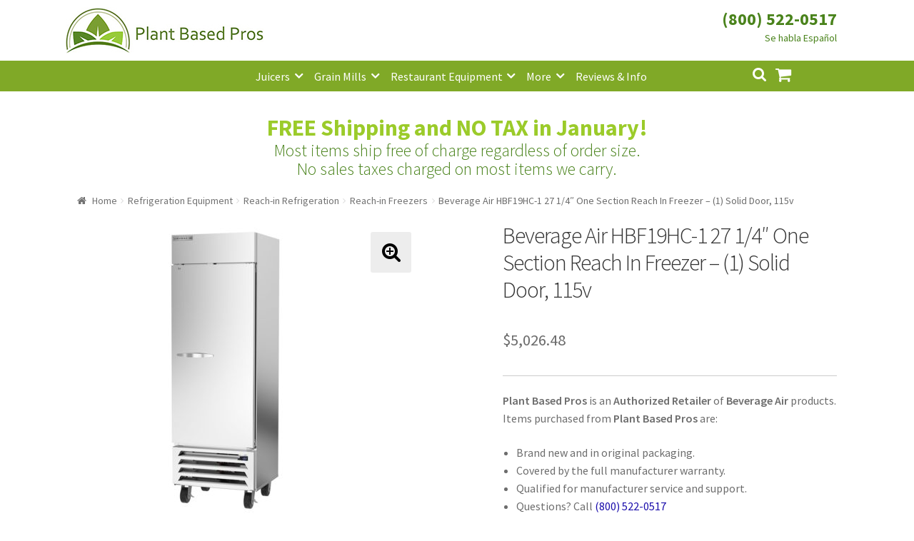

--- FILE ---
content_type: text/html; charset=UTF-8
request_url: https://www.plantbasedpros.com/product/beverage-air-hbf19hc-1-27-1-4-one-section-reach-in-freezer-1-solid-door-115v/
body_size: 16229
content:
<!doctype html><html lang="en-US"><head><meta charset="UTF-8"><meta name="viewport" content="width=device-width, initial-scale=1, maximum-scale=1.0, user-scalable=no"><link rel="profile" href="http://gmpg.org/xfn/11"><link rel="pingback" href="https://www.plantbasedpros.com/xmlrpc.php"> <script async src="//181845.tctm.co/t.js"></script>  <script async src="https://www.googletagmanager.com/gtag/js?id=AW-835895321"></script> <script>window.dataLayer = window.dataLayer || [];
  function gtag(){dataLayer.push(arguments);}
  gtag('js', new Date());

  gtag('config', 'AW-835895321');</script> <script>gtag('event', 'page_view', {
    'send_to': 'AW-835895321',
    'value': 'replace with value',
    'items': [{
      'id': 'replace with value',
      'google_business_vertical': 'retail'
    }]
  });</script>  <script async src="https://www.googletagmanager.com/gtag/js?id=UA-102825889-1"></script> <script>window.dataLayer = window.dataLayer || [];
  function gtag(){dataLayer.push(arguments);}
  gtag('js', new Date());

  gtag('config', 'UA-102825889-1');</script> <meta name='robots' content='index, follow, max-image-preview:large, max-snippet:-1, max-video-preview:-1' /><link media="all" href="https://www.plantbasedpros.com/wp-content/cache/autoptimize/css/autoptimize_d66dc3c22c0eeb9765d83839bfa56412.css" rel="stylesheet"><title>Beverage Air HBF19HC-1 27 1/4&quot; One Section Reach In Freezer - (1) Solid Door, 115v - Plant Based Pros</title><meta name="description" content="Plant Based Pros is an Authorized Retailer of Beverage Air products. Items purchased from Plant Based Pros are:   Brand new and in original packaging.  Covered by the full manufacturer warranty.  Qualified for manufacturer service and support.  Questions? Call (800) 522-0517" /><link rel="canonical" href="https://www.plantbasedpros.com/product/beverage-air-hbf19hc-1-27-1-4-one-section-reach-in-freezer-1-solid-door-115v/" /><meta property="og:locale" content="en_US" /><meta property="og:type" content="article" /><meta property="og:title" content="Beverage Air HBF19HC-1 27 1/4&quot; One Section Reach In Freezer - (1) Solid Door, 115v - Plant Based Pros" /><meta property="og:description" content="Plant Based Pros is an Authorized Retailer of Beverage Air products. Items purchased from Plant Based Pros are:   Brand new and in original packaging.  Covered by the full manufacturer warranty.  Qualified for manufacturer service and support.  Questions? Call (800) 522-0517" /><meta property="og:url" content="https://www.plantbasedpros.com/product/beverage-air-hbf19hc-1-27-1-4-one-section-reach-in-freezer-1-solid-door-115v/" /><meta property="og:site_name" content="Plant Based Pros" /><meta property="article:modified_time" content="2026-01-21T22:26:02+00:00" /><meta property="og:image" content="https://www.plantbasedpros.com/wp-content/uploads/2021/06/118-hbf19hc1.jpg" /><meta property="og:image:width" content="1000" /><meta property="og:image:height" content="1000" /><meta property="og:image:type" content="image/jpeg" /><meta name="twitter:card" content="summary_large_image" /><meta name="twitter:label1" content="Est. reading time" /><meta name="twitter:data1" content="1 minute" /> <script type="application/ld+json" class="yoast-schema-graph">{"@context":"https://schema.org","@graph":[{"@type":"WebPage","@id":"https://www.plantbasedpros.com/product/beverage-air-hbf19hc-1-27-1-4-one-section-reach-in-freezer-1-solid-door-115v/","url":"https://www.plantbasedpros.com/product/beverage-air-hbf19hc-1-27-1-4-one-section-reach-in-freezer-1-solid-door-115v/","name":"Beverage Air HBF19HC-1 27 1/4\" One Section Reach In Freezer - (1) Solid Door, 115v - Plant Based Pros","isPartOf":{"@id":"https://www.plantbasedpros.com/#website"},"primaryImageOfPage":{"@id":"https://www.plantbasedpros.com/product/beverage-air-hbf19hc-1-27-1-4-one-section-reach-in-freezer-1-solid-door-115v/#primaryimage"},"image":{"@id":"https://www.plantbasedpros.com/product/beverage-air-hbf19hc-1-27-1-4-one-section-reach-in-freezer-1-solid-door-115v/#primaryimage"},"thumbnailUrl":"https://www.plantbasedpros.com/wp-content/uploads/2021/06/118-hbf19hc1.jpg","datePublished":"2021-06-13T14:22:09+00:00","dateModified":"2026-01-21T22:26:02+00:00","description":"Plant Based Pros is an Authorized Retailer of Beverage Air products. Items purchased from Plant Based Pros are: Brand new and in original packaging. Covered by the full manufacturer warranty. Qualified for manufacturer service and support. Questions? Call (800) 522-0517","breadcrumb":{"@id":"https://www.plantbasedpros.com/product/beverage-air-hbf19hc-1-27-1-4-one-section-reach-in-freezer-1-solid-door-115v/#breadcrumb"},"inLanguage":"en-US","potentialAction":[{"@type":"ReadAction","target":["https://www.plantbasedpros.com/product/beverage-air-hbf19hc-1-27-1-4-one-section-reach-in-freezer-1-solid-door-115v/"]}]},{"@type":"ImageObject","inLanguage":"en-US","@id":"https://www.plantbasedpros.com/product/beverage-air-hbf19hc-1-27-1-4-one-section-reach-in-freezer-1-solid-door-115v/#primaryimage","url":"https://www.plantbasedpros.com/wp-content/uploads/2021/06/118-hbf19hc1.jpg","contentUrl":"https://www.plantbasedpros.com/wp-content/uploads/2021/06/118-hbf19hc1.jpg","width":1000,"height":1000},{"@type":"BreadcrumbList","@id":"https://www.plantbasedpros.com/product/beverage-air-hbf19hc-1-27-1-4-one-section-reach-in-freezer-1-solid-door-115v/#breadcrumb","itemListElement":[{"@type":"ListItem","position":1,"name":"Home","item":"https://www.plantbasedpros.com/"},{"@type":"ListItem","position":2,"name":"Shop","item":"https://www.plantbasedpros.com/shop/"},{"@type":"ListItem","position":3,"name":"Beverage Air HBF19HC-1 27 1/4&#8243; One Section Reach In Freezer &#8211; (1) Solid Door, 115v"}]},{"@type":"WebSite","@id":"https://www.plantbasedpros.com/#website","url":"https://www.plantbasedpros.com/","name":"Plant Based Pros","description":"High Quality Kitchen Appliances","publisher":{"@id":"https://www.plantbasedpros.com/#organization"},"potentialAction":[{"@type":"SearchAction","target":{"@type":"EntryPoint","urlTemplate":"https://www.plantbasedpros.com/?s={search_term_string}"},"query-input":{"@type":"PropertyValueSpecification","valueRequired":true,"valueName":"search_term_string"}}],"inLanguage":"en-US"},{"@type":"Organization","@id":"https://www.plantbasedpros.com/#organization","name":"Plant Based Pros","url":"https://www.plantbasedpros.com/","logo":{"@type":"ImageObject","inLanguage":"en-US","@id":"https://www.plantbasedpros.com/#/schema/logo/image/","url":"https://www.plantbasedpros.com/wp-content/uploads/2018/01/Logo-New-Small.jpg","contentUrl":"https://www.plantbasedpros.com/wp-content/uploads/2018/01/Logo-New-Small.jpg","width":470,"height":110,"caption":"Plant Based Pros"},"image":{"@id":"https://www.plantbasedpros.com/#/schema/logo/image/"}}]}</script> <link rel='dns-prefetch' href='//www.googletagmanager.com' /><link rel='dns-prefetch' href='//www.google.com' /><link rel='dns-prefetch' href='//fonts.googleapis.com' /><link rel="alternate" type="application/rss+xml" title="Plant Based Pros &raquo; Feed" href="https://www.plantbasedpros.com/feed/" /><link rel="alternate" type="application/rss+xml" title="Plant Based Pros &raquo; Comments Feed" href="https://www.plantbasedpros.com/comments/feed/" /><link rel="alternate" type="application/rss+xml" title="Plant Based Pros &raquo; Beverage Air HBF19HC-1 27 1/4&#8243; One Section Reach In Freezer &#8211; (1) Solid Door, 115v Comments Feed" href="https://www.plantbasedpros.com/product/beverage-air-hbf19hc-1-27-1-4-one-section-reach-in-freezer-1-solid-door-115v/feed/" /><link rel='stylesheet' id='storefront-fonts-css' href='https://fonts.googleapis.com/css?family=Source+Sans+Pro:400,300,300italic,400italic,600,700,900&#038;subset=latin%2Clatin-ext' type='text/css' media='all' /> <script type="text/javascript" id="woocommerce-google-analytics-integration-gtag-js-after">/* Google Analytics for WooCommerce (gtag.js) */
					window.dataLayer = window.dataLayer || [];
					function gtag(){dataLayer.push(arguments);}
					// Set up default consent state.
					for ( const mode of [{"analytics_storage":"denied","ad_storage":"denied","ad_user_data":"denied","ad_personalization":"denied","region":["AT","BE","BG","HR","CY","CZ","DK","EE","FI","FR","DE","GR","HU","IS","IE","IT","LV","LI","LT","LU","MT","NL","NO","PL","PT","RO","SK","SI","ES","SE","GB","CH"]}] || [] ) {
						gtag( "consent", "default", { "wait_for_update": 500, ...mode } );
					}
					gtag("js", new Date());
					gtag("set", "developer_id.dOGY3NW", true);
					gtag("config", "UA-102825889-1", {"track_404":false,"allow_google_signals":true,"logged_in":false,"linker":{"domains":[],"allow_incoming":false},"custom_map":{"dimension1":"logged_in"}});</script> <script type="text/javascript" src="https://www.plantbasedpros.com/wp-includes/js/jquery/jquery.min.js" id="jquery-core-js"></script> <script type="text/javascript" src="https://www.google.com/recaptcha/api.js?hl=en_US" id="recaptcha-js" defer="defer" data-wp-strategy="defer"></script> <script type="text/javascript" id="wc-add-to-cart-js-extra">var wc_add_to_cart_params = {"ajax_url":"\/wp-admin\/admin-ajax.php","wc_ajax_url":"\/?wc-ajax=%%endpoint%%","i18n_view_cart":"View cart","cart_url":"https:\/\/www.plantbasedpros.com\/cart\/","is_cart":"","cart_redirect_after_add":"no"};</script> <script type="text/javascript" id="wc-single-product-js-extra">var wc_single_product_params = {"i18n_required_rating_text":"Please select a rating","i18n_rating_options":["1 of 5 stars","2 of 5 stars","3 of 5 stars","4 of 5 stars","5 of 5 stars"],"i18n_product_gallery_trigger_text":"View full-screen image gallery","review_rating_required":"yes","flexslider":{"rtl":false,"animation":"slide","smoothHeight":true,"directionNav":false,"controlNav":"thumbnails","slideshow":false,"animationSpeed":500,"animationLoop":false,"allowOneSlide":false},"zoom_enabled":"1","zoom_options":[],"photoswipe_enabled":"1","photoswipe_options":{"shareEl":false,"closeOnScroll":false,"history":false,"hideAnimationDuration":0,"showAnimationDuration":0},"flexslider_enabled":"1"};</script> <script type="text/javascript" id="woocommerce-js-extra">var woocommerce_params = {"ajax_url":"\/wp-admin\/admin-ajax.php","wc_ajax_url":"\/?wc-ajax=%%endpoint%%","i18n_password_show":"Show password","i18n_password_hide":"Hide password"};</script> <link rel="https://api.w.org/" href="https://www.plantbasedpros.com/wp-json/" /><link rel="alternate" title="JSON" type="application/json" href="https://www.plantbasedpros.com/wp-json/wp/v2/product/50873" /><link rel="EditURI" type="application/rsd+xml" title="RSD" href="https://www.plantbasedpros.com/xmlrpc.php?rsd" /><meta name="generator" content="WordPress 6.8.3" /><meta name="generator" content="WooCommerce 10.4.3" /><link rel='shortlink' href='https://www.plantbasedpros.com/?p=50873' /><link rel="alternate" title="oEmbed (JSON)" type="application/json+oembed" href="https://www.plantbasedpros.com/wp-json/oembed/1.0/embed?url=https%3A%2F%2Fwww.plantbasedpros.com%2Fproduct%2Fbeverage-air-hbf19hc-1-27-1-4-one-section-reach-in-freezer-1-solid-door-115v%2F" /><link rel="alternate" title="oEmbed (XML)" type="text/xml+oembed" href="https://www.plantbasedpros.com/wp-json/oembed/1.0/embed?url=https%3A%2F%2Fwww.plantbasedpros.com%2Fproduct%2Fbeverage-air-hbf19hc-1-27-1-4-one-section-reach-in-freezer-1-solid-door-115v%2F&#038;format=xml" /> <script>(function(w,d,t,r,u){var f,n,i;w[u]=w[u]||[],f=function(){var o={ti:"20262271"};o.q=w[u],w[u]=new UET(o),w[u].push("pageLoad")},n=d.createElement(t),n.src=r,n.async=1,n.onload=n.onreadystatechange=function(){var s=this.readyState;s&&s!=="loaded"&&s!=="complete"||(f(),n.onload=n.onreadystatechange=null)},i=d.getElementsByTagName(t)[0],i.parentNode.insertBefore(n,i)})(window,document,"script","//bat.bing.com/bat.js","uetq");
window.uetq = window.uetq || [];</script> <link rel="preload" href="https://www.plantbasedpros.com/wp-content/plugins/wordpress-popup/assets/hustle-ui/fonts/hustle-icons-font.woff2" as="font" type="font/woff2" crossorigin> <noscript><style>.woocommerce-product-gallery{ opacity: 1 !important; }</style></noscript><link rel="icon" href="https://www.plantbasedpros.com/wp-content/uploads/2017/10/cropped-Logo-D-150x150.jpg" sizes="32x32" /><link rel="icon" href="https://www.plantbasedpros.com/wp-content/uploads/2017/10/cropped-Logo-D-300x300.jpg" sizes="192x192" /><link rel="apple-touch-icon" href="https://www.plantbasedpros.com/wp-content/uploads/2017/10/cropped-Logo-D-180x180.jpg" /><meta name="msapplication-TileImage" content="https://www.plantbasedpros.com/wp-content/uploads/2017/10/cropped-Logo-D-300x300.jpg" /></head><body class="wp-singular product-template-default single single-product postid-50873 wp-custom-logo wp-theme-storefront wp-child-theme-storefront_child_pbp theme-storefront woocommerce woocommerce-page woocommerce-no-js storefront-full-width-content right-sidebar woocommerce-active"><div id="page" class="hfeed site"><header id="masthead" class="site-header" role="banner" style=""><div class="col-full"><div class="phone_number_blk"><div class="phone_number"><a href="tel:+18005220517">(800) 522-0517</a></div></div> <a class="skip-link screen-reader-text" href="#site-navigation">Skip to navigation</a> <a class="skip-link screen-reader-text" href="#content">Skip to content</a><div class="storefront-primary-navigation"><div class="site-branding"> <a href="https://www.plantbasedpros.com/" class="custom-logo-link" rel="home"><img width="470" height="110" src="https://www.plantbasedpros.com/wp-content/uploads/2018/01/Logo-New-Small.jpg" class="custom-logo" alt="Plant Based Pros" decoding="async" fetchpriority="high" srcset="https://www.plantbasedpros.com/wp-content/uploads/2018/01/Logo-New-Small.jpg 470w, https://www.plantbasedpros.com/wp-content/uploads/2018/01/Logo-New-Small-324x76.jpg 324w, https://www.plantbasedpros.com/wp-content/uploads/2018/01/Logo-New-Small-416x97.jpg 416w, https://www.plantbasedpros.com/wp-content/uploads/2018/01/Logo-New-Small-300x70.jpg 300w" sizes="(max-width: 470px) 100vw, 470px" /></a></div><nav id="site-navigation" class="main-navigation" role="navigation" aria-label="Primary Navigation"> <button class="menu-toggle" aria-controls="site-navigation" aria-expanded="false"><span>Menu</span></button><div class="primary-navigation"><ul id="menu-categories" class="menu"><li id="menu-item-782" class="menu-item menu-item-type-taxonomy menu-item-object-product_cat menu-item-has-children menu-item-782"><a href="https://www.plantbasedpros.com/product-category/juicers/">Juicers</a><ul class="sub-menu"><li id="menu-item-7571" class="menu-item menu-item-type-taxonomy menu-item-object-product_cat menu-item-7571"><a href="https://www.plantbasedpros.com/product-category/juicers/centrifugal-juicers/">Centrifugal Juicers</a></li><li id="menu-item-7572" class="menu-item menu-item-type-taxonomy menu-item-object-product_cat menu-item-7572"><a href="https://www.plantbasedpros.com/product-category/juicers/citrus-juicers/">Citrus Juicers</a></li><li id="menu-item-7570" class="menu-item menu-item-type-taxonomy menu-item-object-product_cat menu-item-7570"><a href="https://www.plantbasedpros.com/product-category/juicers/commercial-juicers/">Commercial Juicers</a></li><li id="menu-item-7567" class="menu-item menu-item-type-taxonomy menu-item-object-product_cat menu-item-7567"><a href="https://www.plantbasedpros.com/product-category/juicers/masticating-juicers/">Masticating Juicers</a></li><li id="menu-item-7568" class="menu-item menu-item-type-taxonomy menu-item-object-product_cat menu-item-7568"><a href="https://www.plantbasedpros.com/product-category/juicers/steam-juicers/">Steam Juicers</a></li><li id="menu-item-7569" class="menu-item menu-item-type-taxonomy menu-item-object-product_cat menu-item-7569"><a href="https://www.plantbasedpros.com/product-category/juicers/twin-gear-juicers/">Twin Gear Juicers</a></li><li id="menu-item-979" class="menu-item menu-item-type-taxonomy menu-item-object-product_cat menu-item-979"><a href="https://www.plantbasedpros.com/product-category/juicers/wheatgrass-juicers/">Wheatgrass Juicers</a></li><li id="menu-item-2130" class="menu-item menu-item-type-taxonomy menu-item-object-product_cat menu-item-2130"><a href="https://www.plantbasedpros.com/product-category/juicer-parts/">Juicer Parts</a></li></ul></li><li id="menu-item-2141" class="menu-item menu-item-type-taxonomy menu-item-object-product_cat menu-item-has-children menu-item-2141"><a href="https://www.plantbasedpros.com/product-category/grain-mills/">Grain Mills</a><ul class="sub-menu"><li id="menu-item-7584" class="menu-item menu-item-type-taxonomy menu-item-object-product_cat menu-item-7584"><a href="https://www.plantbasedpros.com/product-category/grain-mills/">Grain Mills</a></li></ul></li><li id="menu-item-7582" class="menu-item menu-item-type-taxonomy menu-item-object-product_cat menu-item-has-children menu-item-7582"><a href="https://www.plantbasedpros.com/product-category/commercial-machines/">Restaurant Equipment</a><ul class="sub-menu"><li id="menu-item-14401" class="menu-item menu-item-type-taxonomy menu-item-object-product_cat menu-item-14401"><a href="https://www.plantbasedpros.com/product-category/refrigeration-equipment/bar-refrigeration/back-bar/">Back Bar Coolers</a></li><li id="menu-item-7580" class="menu-item menu-item-type-taxonomy menu-item-object-product_cat menu-item-7580"><a href="https://www.plantbasedpros.com/product-category/food-preparation/commercial-blenders/">Commercial Blenders</a></li><li id="menu-item-7583" class="menu-item menu-item-type-taxonomy menu-item-object-product_cat menu-item-7583"><a href="https://www.plantbasedpros.com/product-category/food-preparation/commercial-food-processors/">Commercial Food Processors</a></li><li id="menu-item-7579" class="menu-item menu-item-type-taxonomy menu-item-object-product_cat menu-item-7579"><a href="https://www.plantbasedpros.com/product-category/juicers/commercial-juicers/">Commercial Juicers</a></li><li id="menu-item-14394" class="menu-item menu-item-type-taxonomy menu-item-object-product_cat menu-item-14394"><a href="https://www.plantbasedpros.com/product-category/commercial-machines/commercial-mills/">Commercial Mills</a></li><li id="menu-item-18391" class="menu-item menu-item-type-taxonomy menu-item-object-product_cat menu-item-has-children menu-item-18391"><a href="https://www.plantbasedpros.com/product-category/cooking-equipment/">Cooking Equipment</a><ul class="sub-menu"><li id="menu-item-23325" class="menu-item menu-item-type-taxonomy menu-item-object-product_cat menu-item-23325"><a href="https://www.plantbasedpros.com/product-category/cooking-equipment/commercial-grills/broilers/">Charbroilers</a></li><li id="menu-item-14517" class="menu-item menu-item-type-taxonomy menu-item-object-product_cat menu-item-14517"><a href="https://www.plantbasedpros.com/product-category/cooking-equipment/fryers/">Fryers</a></li><li id="menu-item-14518" class="menu-item menu-item-type-taxonomy menu-item-object-product_cat menu-item-14518"><a href="https://www.plantbasedpros.com/product-category/cooking-equipment/commercial-ranges/gas-ranges/">Gas Ranges</a></li><li id="menu-item-18395" class="menu-item menu-item-type-taxonomy menu-item-object-product_cat menu-item-18395"><a href="https://www.plantbasedpros.com/product-category/cooking-equipment/commercial-grills/griddles/">Griddles</a></li><li id="menu-item-18392" class="menu-item menu-item-type-taxonomy menu-item-object-product_cat menu-item-has-children menu-item-18392"><a href="https://www.plantbasedpros.com/product-category/cooking-equipment/ovens/">Ovens</a><ul class="sub-menu"><li id="menu-item-14516" class="menu-item menu-item-type-taxonomy menu-item-object-product_cat menu-item-14516"><a href="https://www.plantbasedpros.com/product-category/cooking-equipment/ovens/convection-ovens/">Convection Ovens</a></li><li id="menu-item-23344" class="menu-item menu-item-type-taxonomy menu-item-object-product_cat menu-item-23344"><a href="https://www.plantbasedpros.com/product-category/cooking-equipment/ovens/pizza-oven/">Pizza Ovens</a></li></ul></li></ul></li><li id="menu-item-14395" class="menu-item menu-item-type-taxonomy menu-item-object-product_cat menu-item-14395"><a href="https://www.plantbasedpros.com/product-category/dishwashers/">Dishwashers</a></li><li id="menu-item-14396" class="menu-item menu-item-type-taxonomy menu-item-object-product_cat menu-item-14396"><a href="https://www.plantbasedpros.com/product-category/food-display-and-merchandising/display-case/">Display Cases</a></li><li id="menu-item-14397" class="menu-item menu-item-type-taxonomy menu-item-object-product_cat menu-item-14397"><a href="https://www.plantbasedpros.com/product-category/refrigeration-equipment/prep-tables/">Refrigerated Prep Tables</a></li><li id="menu-item-13664" class="menu-item menu-item-type-taxonomy menu-item-object-product_cat current-product-ancestor menu-item-has-children menu-item-13664"><a href="https://www.plantbasedpros.com/product-category/refrigeration-equipment/">Refrigeration Equipment</a><ul class="sub-menu"><li id="menu-item-14402" class="menu-item menu-item-type-taxonomy menu-item-object-product_cat menu-item-14402"><a href="https://www.plantbasedpros.com/product-category/refrigeration-equipment/bar-refrigeration/beer-coolers/">Bottle Coolers</a></li><li id="menu-item-18412" class="menu-item menu-item-type-taxonomy menu-item-object-product_cat menu-item-18412"><a href="https://www.plantbasedpros.com/product-category/refrigeration-equipment/chef-bases/">Chef Bases</a></li><li id="menu-item-14403" class="menu-item menu-item-type-taxonomy menu-item-object-product_cat menu-item-14403"><a href="https://www.plantbasedpros.com/product-category/refrigeration-equipment/ice-makers/">Ice Machines</a></li><li id="menu-item-14404" class="menu-item menu-item-type-taxonomy menu-item-object-product_cat menu-item-14404"><a href="https://www.plantbasedpros.com/product-category/refrigeration-equipment/merchandisers/">Merchandisers</a></li><li id="menu-item-14515" class="menu-item menu-item-type-taxonomy menu-item-object-product_cat menu-item-14515"><a href="https://www.plantbasedpros.com/product-category/refrigeration-equipment/prep-tables/refrigerated-sandwich-salad-units/">Sandwich / Salad Preparation Refrigerators</a></li><li id="menu-item-14405" class="menu-item menu-item-type-taxonomy menu-item-object-product_cat current-product-ancestor current-menu-parent current-product-parent menu-item-14405"><a href="https://www.plantbasedpros.com/product-category/refrigeration-equipment/reach-in-refrigeration/reach-in-freezer/">Reach-in Freezers</a></li><li id="menu-item-14406" class="menu-item menu-item-type-taxonomy menu-item-object-product_cat menu-item-14406"><a href="https://www.plantbasedpros.com/product-category/refrigeration-equipment/reach-in-refrigeration/reach-in-refrigerators/">Reach-in Refrigerators</a></li></ul></li><li id="menu-item-14398" class="menu-item menu-item-type-taxonomy menu-item-object-product_cat current_page_parent menu-item-14398"><a href="https://www.plantbasedpros.com/product-category/commercial-machines/shelving/">Shelving</a></li><li id="menu-item-14399" class="menu-item menu-item-type-taxonomy menu-item-object-product_cat menu-item-14399"><a href="https://www.plantbasedpros.com/product-category/commercial-machines/sinks/">Sinks</a></li></ul></li><li id="menu-item-1453" class="menu-item menu-item-type-custom menu-item-object-custom menu-item-has-children menu-item-1453"><a href="#">More</a><ul class="sub-menu"><li id="menu-item-775" class="menu-item menu-item-type-taxonomy menu-item-object-product_cat menu-item-has-children menu-item-775"><a href="https://www.plantbasedpros.com/product-category/food-preparation/blenders-mixers/">Blenders</a><ul class="sub-menu"><li id="menu-item-7573" class="menu-item menu-item-type-taxonomy menu-item-object-product_cat menu-item-7573"><a href="https://www.plantbasedpros.com/product-category/food-preparation/blenders-mixers/">Blenders &#038; Mixers</a></li><li id="menu-item-7574" class="menu-item menu-item-type-taxonomy menu-item-object-product_cat menu-item-7574"><a href="https://www.plantbasedpros.com/product-category/food-preparation/commercial-blenders/">Commercial Blenders</a></li><li id="menu-item-7578" class="menu-item menu-item-type-taxonomy menu-item-object-product_cat menu-item-7578"><a href="https://www.plantbasedpros.com/product-category/food-preparation/commercial-food-processors/">Commercial Food Processors</a></li><li id="menu-item-7577" class="menu-item menu-item-type-taxonomy menu-item-object-product_cat menu-item-7577"><a href="https://www.plantbasedpros.com/product-category/food-processors-slicers/">Food Processors</a></li><li id="menu-item-7575" class="menu-item menu-item-type-taxonomy menu-item-object-product_cat menu-item-7575"><a href="https://www.plantbasedpros.com/product-category/food-preparation/immersion-blenders/">Immersion Blenders</a></li></ul></li><li id="menu-item-10737" class="menu-item menu-item-type-taxonomy menu-item-object-product_cat menu-item-10737"><a href="https://www.plantbasedpros.com/product-category/brewing-equipment/">Brewing Equipment</a></li><li id="menu-item-13589" class="menu-item menu-item-type-taxonomy menu-item-object-product_tag menu-item-13589"><a href="https://www.plantbasedpros.com/product-tag/coffee/">Coffee</a></li><li id="menu-item-18393" class="menu-item menu-item-type-taxonomy menu-item-object-product_cat menu-item-18393"><a href="https://www.plantbasedpros.com/product-category/smallwares/cookware/">Cookware</a></li><li id="menu-item-779" class="menu-item menu-item-type-taxonomy menu-item-object-product_cat menu-item-779"><a href="https://www.plantbasedpros.com/product-category/dehydrators/">Dehydrators</a></li><li id="menu-item-776" class="menu-item menu-item-type-taxonomy menu-item-object-product_cat menu-item-776"><a href="https://www.plantbasedpros.com/product-category/canning-fermenting/">Fermenting</a></li><li id="menu-item-12620" class="menu-item menu-item-type-taxonomy menu-item-object-product_cat menu-item-12620"><a href="https://www.plantbasedpros.com/product-category/greenhouses/">Greenhouses</a></li><li id="menu-item-18394" class="menu-item menu-item-type-taxonomy menu-item-object-product_cat menu-item-18394"><a href="https://www.plantbasedpros.com/product-category/smallwares/kitchen-cutlery/">Kitchen Cutlery</a></li><li id="menu-item-1685" class="menu-item menu-item-type-taxonomy menu-item-object-product_cat menu-item-1685"><a href="https://www.plantbasedpros.com/product-category/sprouters/">Sprouters</a></li><li id="menu-item-13199" class="menu-item menu-item-type-taxonomy menu-item-object-product_cat menu-item-13199"><a href="https://www.plantbasedpros.com/product-category/steamers-cookers/">Steamers &#038; Cookers</a></li><li id="menu-item-1760" class="menu-item menu-item-type-taxonomy menu-item-object-product_cat menu-item-1760"><a href="https://www.plantbasedpros.com/product-category/water-distillers/">Water Distillers</a></li><li id="menu-item-2417" class="menu-item menu-item-type-taxonomy menu-item-object-product_cat menu-item-2417"><a href="https://www.plantbasedpros.com/product-category/water-filters/">Water Filters</a></li><li id="menu-item-1470" class="menu-item menu-item-type-taxonomy menu-item-object-product_cat menu-item-1470"><a href="https://www.plantbasedpros.com/product-category/water-ionizer/">Water Ionizers</a></li></ul></li><li id="menu-item-1138" class="menu-item menu-item-type-post_type menu-item-object-page menu-item-1138"><a href="https://www.plantbasedpros.com/blog/">Reviews &#038; Info</a></li></ul></div><div class="handheld-navigation"><ul id="menu-mobile" class="menu"><li id="menu-item-940" class="menu-item menu-item-type-custom menu-item-object-custom menu-item-home menu-item-940"><a href="https://www.plantbasedpros.com">Home</a></li><li id="menu-item-941" class="menu-item menu-item-type-taxonomy menu-item-object-product_cat menu-item-941"><a href="https://www.plantbasedpros.com/product-category/juicers/">Juicers</a></li><li id="menu-item-942" class="menu-item menu-item-type-taxonomy menu-item-object-product_cat menu-item-942"><a href="https://www.plantbasedpros.com/product-category/food-preparation/blenders-mixers/">Blenders</a></li><li id="menu-item-7528" class="menu-item menu-item-type-taxonomy menu-item-object-product_cat menu-item-7528"><a href="https://www.plantbasedpros.com/product-category/grain-mills/">Grain Mills</a></li><li id="menu-item-1761" class="menu-item menu-item-type-taxonomy menu-item-object-product_cat menu-item-1761"><a href="https://www.plantbasedpros.com/product-category/water-distillers/">Water Distillers</a></li><li id="menu-item-2416" class="menu-item menu-item-type-taxonomy menu-item-object-product_cat menu-item-2416"><a href="https://www.plantbasedpros.com/product-category/water-filters/">Water Filters</a></li><li id="menu-item-1651" class="menu-item menu-item-type-taxonomy menu-item-object-product_cat menu-item-1651"><a href="https://www.plantbasedpros.com/product-category/water-ionizer/">Water Ionizers</a></li><li id="menu-item-947" class="menu-item menu-item-type-post_type menu-item-object-page menu-item-947"><a href="https://www.plantbasedpros.com/blog/">Recipes &#038; Info</a></li><li id="menu-item-948" class="menu-item menu-item-type-post_type menu-item-object-page menu-item-has-children menu-item-948"><a href="https://www.plantbasedpros.com/about/">About Us</a><ul class="sub-menu"><li id="menu-item-951" class="menu-item menu-item-type-post_type menu-item-object-page menu-item-951"><a href="https://www.plantbasedpros.com/about/">About Us</a></li><li id="menu-item-949" class="menu-item menu-item-type-post_type menu-item-object-page menu-item-949"><a href="https://www.plantbasedpros.com/guarantee/">Shipping and Return Policy</a></li><li id="menu-item-950" class="menu-item menu-item-type-post_type menu-item-object-page menu-item-950"><a href="https://www.plantbasedpros.com/terms-and-conditions/">Terms and Conditions</a></li><li id="menu-item-1564" class="menu-item menu-item-type-post_type menu-item-object-page menu-item-1564"><a href="https://www.plantbasedpros.com/price-match-guarantee/">Price Match Guarantee</a></li></ul></li><li id="menu-item-952" class="menu-item menu-item-type-post_type menu-item-object-page menu-item-952"><a href="https://www.plantbasedpros.com/contact-us/">Contact</a></li><li id="menu-item-953" class="menu-item menu-item-type-post_type menu-item-object-page menu-item-953"><a href="https://www.plantbasedpros.com/my-account/">My Account</a></li></ul></div></nav><ul id="site-header-cart" class="site-header-cart menu"><li class=""> <a class="cart-contents" href="https://www.plantbasedpros.com/cart/" title="View your shopping cart"> <span class="amount">&#036;0.00</span> <span class="count">0 items</span> </a></li><li><div class="widget woocommerce widget_shopping_cart"><div class="widget_shopping_cart_content"></div></div></li></ul><div class="site-search"><div class="widget woocommerce widget_product_search"><form role="search" method="get" class="woocommerce-product-search" action="https://www.plantbasedpros.com/"> <label class="screen-reader-text" for="woocommerce-product-search-field-0">Search for:</label> <input type="search" id="woocommerce-product-search-field-0" class="search-field" placeholder="Search products&hellip;" value="" name="s" /> <button type="submit" value="Search" class="">Search</button> <input type="hidden" name="post_type" value="product" /></form></div></div></div></div></header><div class="m-t-2 p-l-1-max-sm p-r-1-max-sm m-t-1-max-sm shipping-message"><h2 class="text--center m-b-0"><a class="fw-700 brand-alt" href="https://www.plantbasedpros.com/guarantee">FREE Shipping and NO TAX in January!</a></h2><p class="text--center m-t-0 m-b-0 brand-primary text-grow-50 fw-100 line-grow-10">Most items ship free of charge regardless of order size. <br class="d-none-max-sm" />No sales taxes charged on most items we carry.</p></div><div id="content" class="site-content" tabindex="-1"><div class="col-full"><nav class="woocommerce-breadcrumb" aria-label="Breadcrumb"><a href="https://www.plantbasedpros.com">Home</a><span class="breadcrumb-separator"> / </span><a href="https://www.plantbasedpros.com/product-category/refrigeration-equipment/">Refrigeration Equipment</a><span class="breadcrumb-separator"> / </span><a href="https://www.plantbasedpros.com/product-category/refrigeration-equipment/reach-in-refrigeration/">Reach-in Refrigeration</a><span class="breadcrumb-separator"> / </span><a href="https://www.plantbasedpros.com/product-category/refrigeration-equipment/reach-in-refrigeration/reach-in-freezer/">Reach-in Freezers</a><span class="breadcrumb-separator"> / </span>Beverage Air HBF19HC-1 27 1/4&#8243; One Section Reach In Freezer &#8211; (1) Solid Door, 115v</nav><div class="woocommerce"></div><div id="primary" class="content-area"><main id="main" class="site-main" role="main"><div class="woocommerce-notices-wrapper"></div><div id="product-50873" class="product type-product post-50873 status-publish first instock product_cat-lift-gate product_cat-reach-in-freezer product_cat-residential has-post-thumbnail taxable shipping-taxable purchasable product-type-simple"><div class="woocommerce-product-gallery woocommerce-product-gallery--with-images woocommerce-product-gallery--columns-5 images" data-columns="5" style="opacity: 0; transition: opacity .25s ease-in-out;"><div class="woocommerce-product-gallery__wrapper"><div data-thumb="https://www.plantbasedpros.com/wp-content/uploads/2021/06/118-hbf19hc1-100x100.jpg" data-thumb-alt="Beverage Air HBF19HC-1 27 1/4&quot; One Section Reach In Freezer - (1) Solid Door, 115v" data-thumb-srcset="https://www.plantbasedpros.com/wp-content/uploads/2021/06/118-hbf19hc1-100x100.jpg 100w, https://www.plantbasedpros.com/wp-content/uploads/2021/06/118-hbf19hc1-300x300.jpg 300w, https://www.plantbasedpros.com/wp-content/uploads/2021/06/118-hbf19hc1-150x150.jpg 150w, https://www.plantbasedpros.com/wp-content/uploads/2021/06/118-hbf19hc1-768x768.jpg 768w, https://www.plantbasedpros.com/wp-content/uploads/2021/06/118-hbf19hc1-324x324.jpg 324w, https://www.plantbasedpros.com/wp-content/uploads/2021/06/118-hbf19hc1-416x416.jpg 416w, https://www.plantbasedpros.com/wp-content/uploads/2021/06/118-hbf19hc1.jpg 1000w"  data-thumb-sizes="(max-width: 100px) 100vw, 100px" class="woocommerce-product-gallery__image"><a href="https://www.plantbasedpros.com/wp-content/uploads/2021/06/118-hbf19hc1.jpg"><img width="416" height="416" src="https://www.plantbasedpros.com/wp-content/uploads/2021/06/118-hbf19hc1-416x416.jpg" class="wp-post-image" alt="Beverage Air HBF19HC-1 27 1/4&quot; One Section Reach In Freezer - (1) Solid Door, 115v" data-caption="" data-src="https://www.plantbasedpros.com/wp-content/uploads/2021/06/118-hbf19hc1.jpg" data-large_image="https://www.plantbasedpros.com/wp-content/uploads/2021/06/118-hbf19hc1.jpg" data-large_image_width="1000" data-large_image_height="1000" decoding="async" srcset="https://www.plantbasedpros.com/wp-content/uploads/2021/06/118-hbf19hc1-416x416.jpg 416w, https://www.plantbasedpros.com/wp-content/uploads/2021/06/118-hbf19hc1-300x300.jpg 300w, https://www.plantbasedpros.com/wp-content/uploads/2021/06/118-hbf19hc1-150x150.jpg 150w, https://www.plantbasedpros.com/wp-content/uploads/2021/06/118-hbf19hc1-768x768.jpg 768w, https://www.plantbasedpros.com/wp-content/uploads/2021/06/118-hbf19hc1-324x324.jpg 324w, https://www.plantbasedpros.com/wp-content/uploads/2021/06/118-hbf19hc1-100x100.jpg 100w, https://www.plantbasedpros.com/wp-content/uploads/2021/06/118-hbf19hc1.jpg 1000w" sizes="(max-width: 416px) 100vw, 416px" /></a></div><div data-thumb="https://www.plantbasedpros.com/wp-content/uploads/2021/06/118-hbf19hc1_002-100x100.jpg" data-thumb-alt="Beverage Air HBF19HC-1 27 1/4&quot; One Section Reach In Freezer - (1) Solid Door, 115v - Image 2" data-thumb-srcset="https://www.plantbasedpros.com/wp-content/uploads/2021/06/118-hbf19hc1_002-100x100.jpg 100w, https://www.plantbasedpros.com/wp-content/uploads/2021/06/118-hbf19hc1_002-300x300.jpg 300w, https://www.plantbasedpros.com/wp-content/uploads/2021/06/118-hbf19hc1_002-150x150.jpg 150w, https://www.plantbasedpros.com/wp-content/uploads/2021/06/118-hbf19hc1_002-768x768.jpg 768w, https://www.plantbasedpros.com/wp-content/uploads/2021/06/118-hbf19hc1_002-324x324.jpg 324w, https://www.plantbasedpros.com/wp-content/uploads/2021/06/118-hbf19hc1_002-416x416.jpg 416w, https://www.plantbasedpros.com/wp-content/uploads/2021/06/118-hbf19hc1_002.jpg 1000w"  data-thumb-sizes="(max-width: 100px) 100vw, 100px" class="woocommerce-product-gallery__image"><a href="https://www.plantbasedpros.com/wp-content/uploads/2021/06/118-hbf19hc1_002.jpg"><img width="416" height="416" src="https://www.plantbasedpros.com/wp-content/uploads/2021/06/118-hbf19hc1_002-416x416.jpg" class="" alt="Beverage Air HBF19HC-1 27 1/4&quot; One Section Reach In Freezer - (1) Solid Door, 115v - Image 2" data-caption="" data-src="https://www.plantbasedpros.com/wp-content/uploads/2021/06/118-hbf19hc1_002.jpg" data-large_image="https://www.plantbasedpros.com/wp-content/uploads/2021/06/118-hbf19hc1_002.jpg" data-large_image_width="1000" data-large_image_height="1000" decoding="async" srcset="https://www.plantbasedpros.com/wp-content/uploads/2021/06/118-hbf19hc1_002-416x416.jpg 416w, https://www.plantbasedpros.com/wp-content/uploads/2021/06/118-hbf19hc1_002-300x300.jpg 300w, https://www.plantbasedpros.com/wp-content/uploads/2021/06/118-hbf19hc1_002-150x150.jpg 150w, https://www.plantbasedpros.com/wp-content/uploads/2021/06/118-hbf19hc1_002-768x768.jpg 768w, https://www.plantbasedpros.com/wp-content/uploads/2021/06/118-hbf19hc1_002-324x324.jpg 324w, https://www.plantbasedpros.com/wp-content/uploads/2021/06/118-hbf19hc1_002-100x100.jpg 100w, https://www.plantbasedpros.com/wp-content/uploads/2021/06/118-hbf19hc1_002.jpg 1000w" sizes="(max-width: 416px) 100vw, 416px" /></a></div><div data-thumb="https://www.plantbasedpros.com/wp-content/uploads/2021/06/118-hbf19hc1_003-100x100.jpg" data-thumb-alt="Beverage Air HBF19HC-1 27 1/4&quot; One Section Reach In Freezer - (1) Solid Door, 115v - Image 3" data-thumb-srcset="https://www.plantbasedpros.com/wp-content/uploads/2021/06/118-hbf19hc1_003-100x100.jpg 100w, https://www.plantbasedpros.com/wp-content/uploads/2021/06/118-hbf19hc1_003-300x300.jpg 300w, https://www.plantbasedpros.com/wp-content/uploads/2021/06/118-hbf19hc1_003-150x150.jpg 150w, https://www.plantbasedpros.com/wp-content/uploads/2021/06/118-hbf19hc1_003-768x768.jpg 768w, https://www.plantbasedpros.com/wp-content/uploads/2021/06/118-hbf19hc1_003-324x324.jpg 324w, https://www.plantbasedpros.com/wp-content/uploads/2021/06/118-hbf19hc1_003-416x416.jpg 416w, https://www.plantbasedpros.com/wp-content/uploads/2021/06/118-hbf19hc1_003.jpg 1000w"  data-thumb-sizes="(max-width: 100px) 100vw, 100px" class="woocommerce-product-gallery__image"><a href="https://www.plantbasedpros.com/wp-content/uploads/2021/06/118-hbf19hc1_003.jpg"><img width="416" height="416" src="https://www.plantbasedpros.com/wp-content/uploads/2021/06/118-hbf19hc1_003-416x416.jpg" class="" alt="Beverage Air HBF19HC-1 27 1/4&quot; One Section Reach In Freezer - (1) Solid Door, 115v - Image 3" data-caption="" data-src="https://www.plantbasedpros.com/wp-content/uploads/2021/06/118-hbf19hc1_003.jpg" data-large_image="https://www.plantbasedpros.com/wp-content/uploads/2021/06/118-hbf19hc1_003.jpg" data-large_image_width="1000" data-large_image_height="1000" decoding="async" srcset="https://www.plantbasedpros.com/wp-content/uploads/2021/06/118-hbf19hc1_003-416x416.jpg 416w, https://www.plantbasedpros.com/wp-content/uploads/2021/06/118-hbf19hc1_003-300x300.jpg 300w, https://www.plantbasedpros.com/wp-content/uploads/2021/06/118-hbf19hc1_003-150x150.jpg 150w, https://www.plantbasedpros.com/wp-content/uploads/2021/06/118-hbf19hc1_003-768x768.jpg 768w, https://www.plantbasedpros.com/wp-content/uploads/2021/06/118-hbf19hc1_003-324x324.jpg 324w, https://www.plantbasedpros.com/wp-content/uploads/2021/06/118-hbf19hc1_003-100x100.jpg 100w, https://www.plantbasedpros.com/wp-content/uploads/2021/06/118-hbf19hc1_003.jpg 1000w" sizes="(max-width: 416px) 100vw, 416px" /></a></div><div data-thumb="https://www.plantbasedpros.com/wp-content/uploads/2021/06/118-hbf19hc1_004-100x100.jpg" data-thumb-alt="Beverage Air HBF19HC-1 27 1/4&quot; One Section Reach In Freezer - (1) Solid Door, 115v - Image 4" data-thumb-srcset="https://www.plantbasedpros.com/wp-content/uploads/2021/06/118-hbf19hc1_004-100x100.jpg 100w, https://www.plantbasedpros.com/wp-content/uploads/2021/06/118-hbf19hc1_004-300x300.jpg 300w, https://www.plantbasedpros.com/wp-content/uploads/2021/06/118-hbf19hc1_004-150x150.jpg 150w, https://www.plantbasedpros.com/wp-content/uploads/2021/06/118-hbf19hc1_004-768x768.jpg 768w, https://www.plantbasedpros.com/wp-content/uploads/2021/06/118-hbf19hc1_004-324x324.jpg 324w, https://www.plantbasedpros.com/wp-content/uploads/2021/06/118-hbf19hc1_004-416x416.jpg 416w, https://www.plantbasedpros.com/wp-content/uploads/2021/06/118-hbf19hc1_004.jpg 1000w"  data-thumb-sizes="(max-width: 100px) 100vw, 100px" class="woocommerce-product-gallery__image"><a href="https://www.plantbasedpros.com/wp-content/uploads/2021/06/118-hbf19hc1_004.jpg"><img width="416" height="416" src="https://www.plantbasedpros.com/wp-content/uploads/2021/06/118-hbf19hc1_004-416x416.jpg" class="" alt="Beverage Air HBF19HC-1 27 1/4&quot; One Section Reach In Freezer - (1) Solid Door, 115v - Image 4" data-caption="" data-src="https://www.plantbasedpros.com/wp-content/uploads/2021/06/118-hbf19hc1_004.jpg" data-large_image="https://www.plantbasedpros.com/wp-content/uploads/2021/06/118-hbf19hc1_004.jpg" data-large_image_width="1000" data-large_image_height="1000" decoding="async" loading="lazy" srcset="https://www.plantbasedpros.com/wp-content/uploads/2021/06/118-hbf19hc1_004-416x416.jpg 416w, https://www.plantbasedpros.com/wp-content/uploads/2021/06/118-hbf19hc1_004-300x300.jpg 300w, https://www.plantbasedpros.com/wp-content/uploads/2021/06/118-hbf19hc1_004-150x150.jpg 150w, https://www.plantbasedpros.com/wp-content/uploads/2021/06/118-hbf19hc1_004-768x768.jpg 768w, https://www.plantbasedpros.com/wp-content/uploads/2021/06/118-hbf19hc1_004-324x324.jpg 324w, https://www.plantbasedpros.com/wp-content/uploads/2021/06/118-hbf19hc1_004-100x100.jpg 100w, https://www.plantbasedpros.com/wp-content/uploads/2021/06/118-hbf19hc1_004.jpg 1000w" sizes="auto, (max-width: 416px) 100vw, 416px" /></a></div></div></div><div class="summary entry-summary"><h1 class="product_title entry-title">Beverage Air HBF19HC-1 27 1/4&#8243; One Section Reach In Freezer &#8211; (1) Solid Door, 115v</h1><p class="price"><span class="woocommerce-Price-amount amount"><bdi><span class="woocommerce-Price-currencySymbol">&#36;</span>5,026.48</bdi></span></p><div class="woocommerce-product-details__short-description"><hr /><p><strong>Plant Based Pros</strong> is an <strong>Authorized Retailer</strong> of <b>Beverage Air </b>products.<br /> Items purchased from <strong>Plant Based Pros</strong> are:</p><ul><li>Brand new and in original packaging.</li><li>Covered by the full manufacturer warranty.</li><li>Qualified for manufacturer service and support.</li><li>Questions? Call <a href="tel:800-522-0517"> (800) 522-0517</a></li></ul></div><form class="cart" action="https://www.plantbasedpros.com/product/beverage-air-hbf19hc-1-27-1-4-one-section-reach-in-freezer-1-solid-door-115v/" method="post" enctype='multipart/form-data'><div class="quantity"> <label class="screen-reader-text" for="quantity_697c44ddd7ef5">Beverage Air HBF19HC-1 27 1/4&quot; One Section Reach In Freezer - (1) Solid Door, 115v quantity</label> <input
 type="number"
 id="quantity_697c44ddd7ef5"
 class="input-text qty text"
 name="quantity"
 value="1"
 aria-label="Product quantity"
 min="1"
 step="1"
 placeholder=""
 inputmode="numeric"
 autocomplete="off"
 /></div> <button type="submit" name="add-to-cart" value="50873" class="single_add_to_cart_button button alt">Add to cart</button></form><div class="product_meta"> <span class="sku_wrapper">SKU: <span class="sku">BeverageAirHBF19HC-1</span></span> <span class="posted_in">Category: <a href="https://www.plantbasedpros.com/product-category/refrigeration-equipment/reach-in-refrigeration/reach-in-freezer/" rel="tag">Reach-in Freezers</a></span></div></div><div class="woocommerce-tabs wc-tabs-wrapper"><ul class="tabs wc-tabs" role="tablist"><li role="presentation" class="description_tab" id="tab-title-description"> <a href="#tab-description" role="tab" aria-controls="tab-description"> Description </a></li><li role="presentation" class="additional_information_tab" id="tab-title-additional_information"> <a href="#tab-additional_information" role="tab" aria-controls="tab-additional_information"> Additional information </a></li><li role="presentation" class="reviews_tab" id="tab-title-reviews"> <a href="#tab-reviews" role="tab" aria-controls="tab-reviews"> Reviews (0) </a></li></ul><div class="woocommerce-Tabs-panel woocommerce-Tabs-panel--description panel entry-content wc-tab" id="tab-description" role="tabpanel" aria-labelledby="tab-title-description"><h2>Description</h2><div class="col-12 col-lg-8"><div class="row overview-top-area"><div class="col-md-12"><header><h2 class="overview-description-title">Beverage Air HBF19HC-1</h2></header></div></div><p>Horizon Series Freezer, reach-in, one-section, 27-1/4&#8243;W, 84&#8243;H, 17.87 cu. ft. capacity, (1) right-hand hinged solid door (lockable), (3) adjustable shelves, electronic control, LED interior lighting, digital display, expansion valve technology, adaptive defrost, bottom mounted self-contained refrigeration, stainless steel interior, stainless steel exterior front, sides &amp; grill, galvanized back &amp; bottom, R290 Hydrocarbon refrigerant, 3/4 HP, cULus, UL EPH Classified, UL-Sanitation, Made in USA</p><p><i>Note: Nominal cubic footage measurements sometimes provided by refrigeration manufacturers may not indicate actual usable space. If you require a specific capacity, please call one of our customer care representatives to ensure the unit you order meets your needs.</i></p></div><h3>Documents:</h3><ul><li><a href="https://magento.restaurantandmore.com/wp-content/uploads/2021/05/118-HBF19HC1.pdf">Spec Sheet</a></li></ul></div><div class="woocommerce-Tabs-panel woocommerce-Tabs-panel--additional_information panel entry-content wc-tab" id="tab-additional_information" role="tabpanel" aria-labelledby="tab-title-additional_information"><h2>Additional information</h2><table class="woocommerce-product-attributes shop_attributes" aria-label="Product Details"><tr class="woocommerce-product-attributes-item woocommerce-product-attributes-item--attribute_delivery-options"><th class="woocommerce-product-attributes-item__label" scope="row">Delivery Options</th><td class="woocommerce-product-attributes-item__value"><p>Commercial No Lift Gate, Commercial Lift Gate, Residential Lift Gate</p></td></tr></table></div><div class="woocommerce-Tabs-panel woocommerce-Tabs-panel--reviews panel entry-content wc-tab" id="tab-reviews" role="tabpanel" aria-labelledby="tab-title-reviews"><div id="reviews" class="woocommerce-Reviews"><div id="comments"><h2 class="woocommerce-Reviews-title"> Reviews</h2><p class="woocommerce-noreviews">There are no reviews yet.</p></div><div id="review_form_wrapper"><div id="review_form"><div id="respond" class="comment-respond"> <span id="reply-title" class="comment-reply-title" role="heading" aria-level="3">Be the first to review &ldquo;Beverage Air HBF19HC-1 27 1/4&#8243; One Section Reach In Freezer &#8211; (1) Solid Door, 115v&rdquo; <small><a rel="nofollow" id="cancel-comment-reply-link" href="/product/beverage-air-hbf19hc-1-27-1-4-one-section-reach-in-freezer-1-solid-door-115v/#respond" style="display:none;">Cancel reply</a></small></span><form action="https://www.plantbasedpros.com/wp-comments-post.php" method="post" id="commentform" class="comment-form"><p class="comment-notes"><span id="email-notes">Your email address will not be published.</span> <span class="required-field-message">Required fields are marked <span class="required">*</span></span></p><div class="comment-form-rating"><label for="rating" id="comment-form-rating-label">Your rating&nbsp;<span class="required">*</span></label><select name="rating" id="rating" required><option value="">Rate&hellip;</option><option value="5">Perfect</option><option value="4">Good</option><option value="3">Average</option><option value="2">Not that bad</option><option value="1">Very poor</option> </select></div><p class="comment-form-comment"><label for="comment">Your review&nbsp;<span class="required">*</span></label><textarea id="comment" name="comment" cols="45" rows="8" required></textarea></p><p class="comment-form-author"><label for="author">Name&nbsp;<span class="required">*</span></label><input id="author" name="author" type="text" autocomplete="name" value="" size="30" required /></p><p class="comment-form-email"><label for="email">Email&nbsp;<span class="required">*</span></label><input id="email" name="email" type="email" autocomplete="email" value="" size="30" required /></p><p class="form-submit"><input name="submit" type="submit" id="submit" class="submit" value="Submit" /> <input type='hidden' name='comment_post_ID' value='50873' id='comment_post_ID' /> <input type='hidden' name='comment_parent' id='comment_parent' value='0' /></p><p style="display: none;"><input type="hidden" id="akismet_comment_nonce" name="akismet_comment_nonce" value="75b55258b0" /></p><p style="display: none !important;" class="akismet-fields-container" data-prefix="ak_"><label>&#916;<textarea name="ak_hp_textarea" cols="45" rows="8" maxlength="100"></textarea></label><input type="hidden" id="ak_js_1" name="ak_js" value="133"/><script>document.getElementById( "ak_js_1" ).setAttribute( "value", ( new Date() ).getTime() );</script></p></form></div></div></div><div class="clear"></div></div></div></div><section class="related products"><h2>Related products</h2><ul class="products columns-3"><li class="product type-product post-14543 status-publish first outofstock product_cat-lift-gate product_cat-reach-in-freezer product_cat-residential product_tag-etl-certified product_tag-turbo-air has-post-thumbnail taxable shipping-taxable purchasable product-type-simple"> <a href="https://www.plantbasedpros.com/product/turbo-air-pro-50f-g-n-2-glass-door-pro-series-reach-in-freezer/" class="woocommerce-LoopProduct-link woocommerce-loop-product__link"><img width="324" height="324" src="https://www.plantbasedpros.com/wp-content/uploads/2019/09/turpro50fgn-2-1-324x324.jpg" class="attachment-woocommerce_thumbnail size-woocommerce_thumbnail" alt="Turbo Air PRO-50F-G-N - 2 Glass Door Pro Series Reach-in Freezer" decoding="async" loading="lazy" srcset="https://www.plantbasedpros.com/wp-content/uploads/2019/09/turpro50fgn-2-1-324x324.jpg 324w, https://www.plantbasedpros.com/wp-content/uploads/2019/09/turpro50fgn-2-1-150x150.jpg 150w, https://www.plantbasedpros.com/wp-content/uploads/2019/09/turpro50fgn-2-1-300x300.jpg 300w, https://www.plantbasedpros.com/wp-content/uploads/2019/09/turpro50fgn-2-1-416x416.jpg 416w, https://www.plantbasedpros.com/wp-content/uploads/2019/09/turpro50fgn-2-1-100x100.jpg 100w, https://www.plantbasedpros.com/wp-content/uploads/2019/09/turpro50fgn-2-1.jpg 500w" sizes="auto, (max-width: 324px) 100vw, 324px" /><h2 class="woocommerce-loop-product__title">Turbo Air PRO-50F-G-N &#8211; 2 Glass Door Pro Series Reach-in Freezer</h2> <span class="price"><span class="woocommerce-Price-amount amount"><bdi><span class="woocommerce-Price-currencySymbol">&#36;</span>9,218.52</bdi></span></span> </a><a href="https://www.plantbasedpros.com/product/turbo-air-pro-50f-g-n-2-glass-door-pro-series-reach-in-freezer/" aria-describedby="woocommerce_loop_add_to_cart_link_describedby_14543" data-quantity="1" class="button product_type_simple" data-product_id="14543" data-product_sku="" aria-label="Read more about &ldquo;Turbo Air PRO-50F-G-N - 2 Glass Door Pro Series Reach-in Freezer&rdquo;" rel="nofollow" data-success_message="">Read more</a> <span id="woocommerce_loop_add_to_cart_link_describedby_14543" class="screen-reader-text"> </span></li><li class="product type-product post-36284 status-publish instock product_cat-lift-gate product_cat-reach-in-freezer product_cat-residential product_tag-cetlus product_tag-energy-star product_tag-etl-sanitation product_tag-maxx-cold has-post-thumbnail taxable shipping-taxable purchasable product-type-simple"> <a href="https://www.plantbasedpros.com/product/maxx-cold-mcft-72fdhc-reach-in-freezer-triple-door-top-mount/" class="woocommerce-LoopProduct-link woocommerce-loop-product__link"><img width="324" height="324" src="https://www.plantbasedpros.com/wp-content/uploads/2020/11/MCFT-72FD-Main-324x324.png" class="attachment-woocommerce_thumbnail size-woocommerce_thumbnail" alt="Maxx Cold MCFT-72FDHC Reach-In Freezer, Triple Door, Top Mount" decoding="async" loading="lazy" srcset="https://www.plantbasedpros.com/wp-content/uploads/2020/11/MCFT-72FD-Main-324x324.png 324w, https://www.plantbasedpros.com/wp-content/uploads/2020/11/MCFT-72FD-Main-300x300.png 300w, https://www.plantbasedpros.com/wp-content/uploads/2020/11/MCFT-72FD-Main-150x150.png 150w, https://www.plantbasedpros.com/wp-content/uploads/2020/11/MCFT-72FD-Main-416x416.png 416w, https://www.plantbasedpros.com/wp-content/uploads/2020/11/MCFT-72FD-Main-100x100.png 100w, https://www.plantbasedpros.com/wp-content/uploads/2020/11/MCFT-72FD-Main.png 700w" sizes="auto, (max-width: 324px) 100vw, 324px" /><h2 class="woocommerce-loop-product__title">Maxx Cold MCFT-72FDHC Reach-In Freezer, Triple Door, Top Mount</h2> <span class="price"><span class="woocommerce-Price-amount amount"><bdi><span class="woocommerce-Price-currencySymbol">&#36;</span>6,479.00</bdi></span></span> </a><a href="/product/beverage-air-hbf19hc-1-27-1-4-one-section-reach-in-freezer-1-solid-door-115v/?add-to-cart=36284" aria-describedby="woocommerce_loop_add_to_cart_link_describedby_36284" data-quantity="1" class="button product_type_simple add_to_cart_button ajax_add_to_cart" data-product_id="36284" data-product_sku="" aria-label="Add to cart: &ldquo;Maxx Cold MCFT-72FDHC Reach-In Freezer, Triple Door, Top Mount&rdquo;" rel="nofollow" data-success_message="&ldquo;Maxx Cold MCFT-72FDHC Reach-In Freezer, Triple Door, Top Mount&rdquo; has been added to your cart" role="button">Add to cart</a> <span id="woocommerce_loop_add_to_cart_link_describedby_36284" class="screen-reader-text"> </span></li><li class="product type-product post-14011 status-publish last outofstock product_cat-lift-gate product_cat-reach-in-freezer product_cat-residential product_cat-refrigeration-equipment product_cat-commercial-machines product_tag-nsf-certified product_tag-spartan has-post-thumbnail taxable shipping-taxable purchasable product-type-simple"> <a href="https://www.plantbasedpros.com/product/spartan-refrigeration-stf-23-reach-in-freezer/" class="woocommerce-LoopProduct-link woocommerce-loop-product__link"><img width="324" height="324" src="https://www.plantbasedpros.com/wp-content/uploads/2019/08/STR-STF-23__04961.1553803900-324x324.jpg" class="attachment-woocommerce_thumbnail size-woocommerce_thumbnail" alt="Spartan Refrigeration STF-23 Reach-In Freezer" decoding="async" loading="lazy" srcset="https://www.plantbasedpros.com/wp-content/uploads/2019/08/STR-STF-23__04961.1553803900-324x324.jpg 324w, https://www.plantbasedpros.com/wp-content/uploads/2019/08/STR-STF-23__04961.1553803900-150x150.jpg 150w, https://www.plantbasedpros.com/wp-content/uploads/2019/08/STR-STF-23__04961.1553803900-300x300.jpg 300w, https://www.plantbasedpros.com/wp-content/uploads/2019/08/STR-STF-23__04961.1553803900-768x768.jpg 768w, https://www.plantbasedpros.com/wp-content/uploads/2019/08/STR-STF-23__04961.1553803900-1024x1024.jpg 1024w, https://www.plantbasedpros.com/wp-content/uploads/2019/08/STR-STF-23__04961.1553803900-416x416.jpg 416w, https://www.plantbasedpros.com/wp-content/uploads/2019/08/STR-STF-23__04961.1553803900-100x100.jpg 100w, https://www.plantbasedpros.com/wp-content/uploads/2019/08/STR-STF-23__04961.1553803900.jpg 1280w" sizes="auto, (max-width: 324px) 100vw, 324px" /><h2 class="woocommerce-loop-product__title">Spartan Refrigeration STF-23 Reach-In Freezer</h2> <span class="price"><span class="woocommerce-Price-amount amount"><bdi><span class="woocommerce-Price-currencySymbol">&#36;</span>3,497.33</bdi></span></span> </a><a href="https://www.plantbasedpros.com/product/spartan-refrigeration-stf-23-reach-in-freezer/" aria-describedby="woocommerce_loop_add_to_cart_link_describedby_14011" data-quantity="1" class="button product_type_simple" data-product_id="14011" data-product_sku="SpartanSTF-23_" aria-label="Read more about &ldquo;Spartan Refrigeration STF-23 Reach-In Freezer&rdquo;" rel="nofollow" data-success_message="">Read more</a> <span id="woocommerce_loop_add_to_cart_link_describedby_14011" class="screen-reader-text"> </span></li></ul></section></div></main></div></div></div><footer id="colophon" class="site-footer" role="contentinfo"><div class="col-full"><div class="footer-widgets row-1 col-3 fix"><div class="block footer-widget-1"><div id="custom_html-5" class="widget_text widget widget_custom_html"><div class="textwidget custom-html-widget"><a href="https://www.plantbasedpros.com/blog/">Reviews and Info</a><br> <a href="https://www.plantbasedpros.com/about/">About Us</a><br> <a href="https://www.plantbasedpros.com/giving-back/">Giving Back</a><br> <a href="https://www.plantbasedpros.com/guarantee/">Shipping and Return Policy</a><br> <a href="https://www.plantbasedpros.com/financing-options/">Financing Options</a><br> <a href="https://www.plantbasedpros.com/terms-and-conditions/">Terms and Conditions</a><br> <a href="https://www.plantbasedpros.com/contact-us/">Contact Us</a><br> <a href="https://www.plantbasedpros.com/price-match-guarantee/">Price Match Guarantee</a><br> <a href="https://www.plantbasedpros.com/my-account/">My Account</a></div></div></div><div class="block footer-widget-2"><div id="custom_html-9" class="widget_text widget widget_custom_html"><span class="gamma widget-title">Contact Info</span><div class="textwidget custom-html-widget"><div class="header-contact-details" style="text-align: left;"><i class="fa fa-phone" style="color: #3ea031;"></i><a href="tel:800-522-0517"> 800-522-0517</a></div></div></div><div id="custom_html-11" class="widget_text widget widget_custom_html"><div class="textwidget custom-html-widget"><a href="https://www.facebook.com/plantbasedpros/"></a> <a href="https://www.instagram.com/plant.based.pros/"> </a> &nbsp; <a href="https://twitter.com/plantbasedpros"></a> <a href="https://www.pinterest.com/plantbasedpros/"></a></div></div></div><div class="block footer-widget-3"><div id="media_image-3" class="widget widget_media_image"><img width="228" height="32" src="https://www.plantbasedpros.com/wp-content/uploads/2018/01/Cards-New.png" class="image wp-image-1066  attachment-full size-full" alt="Accepted Cards" style="max-width: 100%; height: auto;" decoding="async" loading="lazy" /></div><div id="custom_html-8" class="widget_text widget widget_custom_html"><div class="textwidget custom-html-widget"><a href="https://www.paypal.com/webapps/mpp/paypal-popup" target="_blank"> <img width="185" height="60" alt="Secured by PayPal" border="0" align="center"  src="https://www.plantbasedpros.com/wp-content/uploads/2018/02/Plant-Based-Pros-Paypal.png"/> </a></div></div><div id="custom_html-7" class="widget_text widget widget_custom_html"><div class="textwidget custom-html-widget"><script src="https://cdn.ywxi.net/js/inline.js?w=90"></script> </div></div></div></div><div class="site-info"> &copy; Plant Based Pros 2026 <br /> <a href="https://woocommerce.com" target="_blank" title="WooCommerce - The Best eCommerce Platform for WordPress" rel="author">Built with Storefront &amp; WooCommerce</a></div><div class="storefront-handheld-footer-bar"><ul class="columns-3"><li class="my-account"> <a href="https://www.plantbasedpros.com/my-account/">My Account</a></li><li class="search"> <a href="">Search</a><div class="site-search"><div class="widget woocommerce widget_product_search"><form role="search" method="get" class="woocommerce-product-search" action="https://www.plantbasedpros.com/"> <label class="screen-reader-text" for="woocommerce-product-search-field-1">Search for:</label> <input type="search" id="woocommerce-product-search-field-1" class="search-field" placeholder="Search products&hellip;" value="" name="s" /> <button type="submit" value="Search" class="">Search</button> <input type="hidden" name="post_type" value="product" /></form></div></div></li><li class="cart"> <a class="footer-cart-contents" href="https://www.plantbasedpros.com/cart/" title="View your shopping cart"> <span class="count">0</span> </a></li></ul></div></div></footer></div> <script type="speculationrules">{"prefetch":[{"source":"document","where":{"and":[{"href_matches":"\/*"},{"not":{"href_matches":["\/wp-*.php","\/wp-admin\/*","\/wp-content\/uploads\/*","\/wp-content\/*","\/wp-content\/plugins\/*","\/wp-content\/themes\/storefront_child_pbp\/*","\/wp-content\/themes\/storefront\/*","\/*\\?(.+)"]}},{"not":{"selector_matches":"a[rel~=\"nofollow\"]"}},{"not":{"selector_matches":".no-prefetch, .no-prefetch a"}}]},"eagerness":"conservative"}]}</script>  <script id="tawk-script" type="text/javascript">var Tawk_API = Tawk_API || {};
var Tawk_LoadStart=new Date();
(function(){
	var s1 = document.createElement( 'script' ),s0=document.getElementsByTagName( 'script' )[0];
	s1.async = true;
	s1.src = 'https://embed.tawk.to/5a40fb54f4461b0b4ef8a8d5/default';
	s1.charset = 'UTF-8';
	s1.setAttribute( 'crossorigin','*' );
	s0.parentNode.insertBefore( s1, s0 );
})();</script>  <script type="importmap" id="wp-importmap">{"imports":{"@klarna\/interoperability_token":"https:\/\/www.plantbasedpros.com\/wp-content\/plugins\/klarna-payments-for-woocommerce\/assets\/js\/klarna-interoperability-token.js?ver=4.6.1","@klarna\/websdk_v2":"https:\/\/js.klarna.com\/web-sdk\/v2\/klarna.mjs"}}</script> <script type="module" src="https://www.plantbasedpros.com/wp-content/plugins/klarna-payments-for-woocommerce/dependencies/krokedil/klarna-onsite-messaging/src/assets/js/klarna-onsite-messaging.js?ver=2.0.0" id="@klarna/onsite_messaging-js-module"></script> <link rel="modulepreload" href="https://www.plantbasedpros.com/wp-content/plugins/klarna-payments-for-woocommerce/assets/js/klarna-interoperability-token.js?ver=4.6.1" id="@klarna/interoperability_token-js-modulepreload"><link rel="modulepreload" href="https://js.klarna.com/web-sdk/v2/klarna.mjs" id="@klarna/websdk_v2-js-modulepreload"><script type="application/json" id="wp-script-module-data-@klarna/onsite_messaging">{"client_id":"","ajaxurl":"https://www.plantbasedpros.com/wp-admin/admin-ajax.php","get_cart_total_url":"/?wc-ajax=kosm_get_cart_total"}</script> <script type="application/json" id="wp-script-module-data-@klarna/interoperability_token">{"client_id":"","token":null,"data":null,"send_data":false,"ajax":{"token_url":"/?wc-ajax=kp_wc_set_interoperability_token","token_nonce":"a4766fe78f","data_url":"/?wc-ajax=kp_wc_get_interoperability_data","data_nonce":"126386a614"}}</script> <script type="application/ld+json">{"@context":"https://schema.org/","@graph":[{"@context":"https://schema.org/","@type":"BreadcrumbList","itemListElement":[{"@type":"ListItem","position":1,"item":{"name":"Home","@id":"https://www.plantbasedpros.com"}},{"@type":"ListItem","position":2,"item":{"name":"Refrigeration Equipment","@id":"https://www.plantbasedpros.com/product-category/refrigeration-equipment/"}},{"@type":"ListItem","position":3,"item":{"name":"Reach-in Refrigeration","@id":"https://www.plantbasedpros.com/product-category/refrigeration-equipment/reach-in-refrigeration/"}},{"@type":"ListItem","position":4,"item":{"name":"Reach-in Freezers","@id":"https://www.plantbasedpros.com/product-category/refrigeration-equipment/reach-in-refrigeration/reach-in-freezer/"}},{"@type":"ListItem","position":5,"item":{"name":"Beverage Air HBF19HC-1 27 1/4&amp;#8243; One Section Reach In Freezer &amp;#8211; (1) Solid Door, 115v","@id":"https://www.plantbasedpros.com/product/beverage-air-hbf19hc-1-27-1-4-one-section-reach-in-freezer-1-solid-door-115v/"}}]},{"@context":"https://schema.org/","@type":"Product","@id":"https://www.plantbasedpros.com/product/beverage-air-hbf19hc-1-27-1-4-one-section-reach-in-freezer-1-solid-door-115v/#product","name":"Beverage Air HBF19HC-1 27 1/4\" One Section Reach In Freezer - (1) Solid Door, 115v","url":"https://www.plantbasedpros.com/product/beverage-air-hbf19hc-1-27-1-4-one-section-reach-in-freezer-1-solid-door-115v/","description":"Plant Based Pros is an Authorized Retailer of Beverage Air products.\r\nItems purchased from Plant Based Pros are:\r\n\r\n \tBrand new and in original packaging.\r\n \tCovered by the full manufacturer warranty.\r\n \tQualified for manufacturer service and support.\r\n \tQuestions? Call  (800) 522-0517","image":"https://www.plantbasedpros.com/wp-content/uploads/2021/06/118-hbf19hc1.jpg","sku":"BeverageAirHBF19HC-1","offers":[{"@type":"Offer","priceSpecification":[{"@type":"UnitPriceSpecification","price":"5026.48","priceCurrency":"USD","valueAddedTaxIncluded":false,"validThrough":"2027-12-31"}],"priceValidUntil":"2027-12-31","availability":"https://schema.org/InStock","url":"https://www.plantbasedpros.com/product/beverage-air-hbf19hc-1-27-1-4-one-section-reach-in-freezer-1-solid-door-115v/","seller":{"@type":"Organization","name":"Plant Based Pros","url":"https://www.plantbasedpros.com"}}]}]}</script> <div id="photoswipe-fullscreen-dialog" class="pswp" tabindex="-1" role="dialog" aria-modal="true" aria-hidden="true" aria-label="Full screen image"><div class="pswp__bg"></div><div class="pswp__scroll-wrap"><div class="pswp__container"><div class="pswp__item"></div><div class="pswp__item"></div><div class="pswp__item"></div></div><div class="pswp__ui pswp__ui--hidden"><div class="pswp__top-bar"><div class="pswp__counter"></div> <button class="pswp__button pswp__button--zoom" aria-label="Zoom in/out"></button> <button class="pswp__button pswp__button--fs" aria-label="Toggle fullscreen"></button> <button class="pswp__button pswp__button--share" aria-label="Share"></button> <button class="pswp__button pswp__button--close" aria-label="Close (Esc)"></button><div class="pswp__preloader"><div class="pswp__preloader__icn"><div class="pswp__preloader__cut"><div class="pswp__preloader__donut"></div></div></div></div></div><div class="pswp__share-modal pswp__share-modal--hidden pswp__single-tap"><div class="pswp__share-tooltip"></div></div> <button class="pswp__button pswp__button--arrow--left" aria-label="Previous (arrow left)"></button> <button class="pswp__button pswp__button--arrow--right" aria-label="Next (arrow right)"></button><div class="pswp__caption"><div class="pswp__caption__center"></div></div></div></div></div> <script type='text/javascript'>(function () {
			var c = document.body.className;
			c = c.replace(/woocommerce-no-js/, 'woocommerce-js');
			document.body.className = c;
		})();</script> <link rel='stylesheet' id='hustle-fonts-css' href='https://fonts.bunny.net/css?family=Open+Sans%3Aregular%2C700%2Cbold&#038;display=swap&#038;ver=1.0' type='text/css' media='all' /> <script type="text/javascript" src="https://www.googletagmanager.com/gtag/js?id=UA-102825889-1" id="google-tag-manager-js" data-wp-strategy="async"></script> <script type="text/javascript" src="https://www.plantbasedpros.com/wp-includes/js/dist/hooks.min.js" id="wp-hooks-js"></script> <script type="text/javascript" src="https://www.plantbasedpros.com/wp-includes/js/dist/i18n.min.js" id="wp-i18n-js"></script> <script type="text/javascript" id="wp-i18n-js-after">wp.i18n.setLocaleData( { 'text direction\u0004ltr': [ 'ltr' ] } );</script> <script type="text/javascript" id="contact-form-7-js-before">var wpcf7 = {
    "api": {
        "root": "https:\/\/www.plantbasedpros.com\/wp-json\/",
        "namespace": "contact-form-7\/v1"
    }
};</script> <script type="text/javascript" id="hui_scripts-js-extra">var hustleSettings = {"mobile_breakpoint":"782"};</script> <script type="text/javascript" id="hustle_front-js-extra">var Modules = [{"settings":{"auto_close_success_message":"0","triggers":{"trigger":["time"],"on_time_delay":"3","on_time_unit":"seconds","on_scroll":"scrolled","on_scroll_page_percent":20,"on_scroll_css_selector":"","enable_on_click_element":"1","on_click_element":"","enable_on_click_shortcode":"1","on_exit_intent_per_session":"1","on_exit_intent_delayed_time":"0","on_exit_intent_delayed_unit":"seconds","on_adblock_delay":"0","on_adblock_delay_unit":"seconds"},"animation_in":"no_animation","animation_out":"no_animation","after_close":"keep_show","expiration":"365","expiration_unit":"days","after_optin_expiration":365,"after_optin_expiration_unit":"days","after_cta_expiration":365,"after_cta2_expiration":365,"after_cta_expiration_unit":"days","after_cta2_expiration_unit":"days","on_submit":"default","on_submit_delay":"5","on_submit_delay_unit":"seconds","close_cta":"0","close_cta_time":"0","close_cta_unit":"seconds","hide_after_cta":"keep_show","hide_after_cta2":"keep_show","hide_after_subscription":"keep_show","is_schedule":"0","schedule":{"not_schedule_start":"1","start_date":"01\/31\/2026","start_hour":"12","start_minute":"00","start_meridiem_offset":"am","not_schedule_end":"1","end_date":"02\/06\/2026","end_hour":"11","end_minute":"59","end_meridiem_offset":"pm","active_days":"all","week_days":[],"is_active_all_day":"1","day_start_hour":"00","day_start_minute":"00","day_start_meridiem_offset":"am","day_end_hour":"11","day_end_minute":"59","day_end_meridiem_offset":"pm","time_to_use":"server","custom_timezone":"UTC"},"after_close_trigger":["click_close_icon"],"allow_scroll_page":"0","not_close_on_background_click":"0","after_content_enabled":"false","widget_enabled":"false","shortcode_enabled":"true","close_on_background_click":"1"},"module_id":"3","blog_id":"1","module_name":"Embed Discount","module_type":"embedded","active":"1","module_mode":"optin"}];
var incOpt = {"conditional_tags":{"is_single":true,"is_singular":true,"is_tag":false,"is_category":false,"is_author":false,"is_date":false,"is_post_type_archive":false,"is_404":false,"is_front_page":false,"is_search":false,"is_product_tag":false,"is_product_category":false,"is_shop":false,"is_woocommerce":true,"is_checkout":false,"is_cart":false,"is_account_page":false,"order-received":false},"is_admin":"","real_page_id":"","thereferrer":"","actual_url":"www.plantbasedpros.com\/product\/beverage-air-hbf19hc-1-27-1-4-one-section-reach-in-freezer-1-solid-door-115v\/","full_actual_url":"https:\/\/www.plantbasedpros.com\/product\/beverage-air-hbf19hc-1-27-1-4-one-section-reach-in-freezer-1-solid-door-115v\/","native_share_enpoints":{"facebook":"https:\/\/www.facebook.com\/sharer\/sharer.php?u=https%3A%2F%2Fwww.plantbasedpros.com%2Fproduct%2Fbeverage-air-hbf19hc-1-27-1-4-one-section-reach-in-freezer-1-solid-door-115v","twitter":"https:\/\/twitter.com\/intent\/tweet?url=https%3A%2F%2Fwww.plantbasedpros.com%2Fproduct%2Fbeverage-air-hbf19hc-1-27-1-4-one-section-reach-in-freezer-1-solid-door-115v&text=Beverage%20Air%20HBF19HC-1%2027%201%2F4%E2%80%B3%20One%20Section%20Reach%20In%20Freezer%20%E2%80%93%20%281%29%20Solid%20Door%2C%20115v","pinterest":"https:\/\/www.pinterest.com\/pin\/create\/button\/?url=https%3A%2F%2Fwww.plantbasedpros.com%2Fproduct%2Fbeverage-air-hbf19hc-1-27-1-4-one-section-reach-in-freezer-1-solid-door-115v","reddit":"https:\/\/www.reddit.com\/submit?url=https%3A%2F%2Fwww.plantbasedpros.com%2Fproduct%2Fbeverage-air-hbf19hc-1-27-1-4-one-section-reach-in-freezer-1-solid-door-115v","linkedin":"https:\/\/www.linkedin.com\/shareArticle?mini=true&url=https%3A%2F%2Fwww.plantbasedpros.com%2Fproduct%2Fbeverage-air-hbf19hc-1-27-1-4-one-section-reach-in-freezer-1-solid-door-115v","vkontakte":"https:\/\/vk.com\/share.php?url=https%3A%2F%2Fwww.plantbasedpros.com%2Fproduct%2Fbeverage-air-hbf19hc-1-27-1-4-one-section-reach-in-freezer-1-solid-door-115v","whatsapp":"https:\/\/api.whatsapp.com\/send?text=https%3A%2F%2Fwww.plantbasedpros.com%2Fproduct%2Fbeverage-air-hbf19hc-1-27-1-4-one-section-reach-in-freezer-1-solid-door-115v","email":"mailto:?subject=Beverage%20Air%20HBF19HC-1%2027%201%2F4%E2%80%B3%20One%20Section%20Reach%20In%20Freezer%20%E2%80%93%20%281%29%20Solid%20Door%2C%20115v&body=https%3A%2F%2Fwww.plantbasedpros.com%2Fproduct%2Fbeverage-air-hbf19hc-1-27-1-4-one-section-reach-in-freezer-1-solid-door-115v"},"ajaxurl":"https:\/\/www.plantbasedpros.com\/wp-admin\/admin-ajax.php","page_id":"50873","page_slug":"product-beverage-air-hbf19hc-1-27-1-4-one-section-reach-in-freezer-1-solid-door-115v","is_upfront":"","script_delay":"3000","display_check_nonce":"f37ccc8a6a","conversion_nonce":"321d690a2c"};</script> <script type="text/javascript" id="wc-order-attribution-js-extra">var wc_order_attribution = {"params":{"lifetime":1.0e-5,"session":30,"base64":false,"ajaxurl":"https:\/\/www.plantbasedpros.com\/wp-admin\/admin-ajax.php","prefix":"wc_order_attribution_","allowTracking":true},"fields":{"source_type":"current.typ","referrer":"current_add.rf","utm_campaign":"current.cmp","utm_source":"current.src","utm_medium":"current.mdm","utm_content":"current.cnt","utm_id":"current.id","utm_term":"current.trm","utm_source_platform":"current.plt","utm_creative_format":"current.fmt","utm_marketing_tactic":"current.tct","session_entry":"current_add.ep","session_start_time":"current_add.fd","session_pages":"session.pgs","session_count":"udata.vst","user_agent":"udata.uag"}};</script> <script type="text/javascript" id="sv-wc-payment-gateway-payment-form-v5_15_10-js-extra">var sv_wc_payment_gateway_payment_form_params = {"order_button_text":"Place order","card_number_missing":"Card number is missing","card_number_invalid":"Card number is invalid","card_number_digits_invalid":"Card number is invalid (only digits allowed)","card_number_length_invalid":"Card number is invalid (wrong length)","card_type_invalid":"Card is invalid","card_type_invalid_specific_type":"{card_type} card is invalid","cvv_missing":"Card security code is missing","cvv_digits_invalid":"Card security code is invalid (only digits are allowed)","cvv_length_invalid":"Card security code is invalid (must be 3 or 4 digits)","card_exp_date_invalid":"Card expiration date is invalid","check_number_digits_invalid":"Check Number is invalid (only digits are allowed)","check_number_missing":"Check Number is missing","drivers_license_state_missing":"Driver's license state is missing","drivers_license_number_missing":"Driver's license number is missing","drivers_license_number_invalid":"Driver's license number is invalid","account_number_missing":"Account Number is missing","account_number_invalid":"Account Number is invalid (only digits are allowed)","account_number_length_invalid":"Account Number is invalid (must be between 5 and 17 digits)","routing_number_missing":"Routing Number is missing","routing_number_digits_invalid":"Routing Number is invalid (only digits are allowed)","routing_number_length_invalid":"Routing Number is invalid (must be 9 digits)","first_name_unsupported_characters":"First name contains unsupported characters","last_name_unsupported_characters":"Last name contains unsupported characters"};</script> <script type="text/javascript" src="https://www.google.com/recaptcha/api.js?render=6LdCZBonAAAAAFfKRwi-KblxMrjL8dux_tAiYSI6&amp;ver=3.0" id="google-recaptcha-js"></script> <script type="text/javascript" src="https://www.plantbasedpros.com/wp-includes/js/dist/vendor/wp-polyfill.min.js" id="wp-polyfill-js"></script> <script type="text/javascript" id="wpcf7-recaptcha-js-before">var wpcf7_recaptcha = {
    "sitekey": "6LdCZBonAAAAAFfKRwi-KblxMrjL8dux_tAiYSI6",
    "actions": {
        "homepage": "homepage",
        "contactform": "contactform"
    }
};</script> <script type="text/javascript" id="wc-cart-fragments-js-extra">var wc_cart_fragments_params = {"ajax_url":"\/wp-admin\/admin-ajax.php","wc_ajax_url":"\/?wc-ajax=%%endpoint%%","cart_hash_key":"wc_cart_hash_465b54368efec6b6d65ec5eb0b3335d2","fragment_name":"wc_fragments_465b54368efec6b6d65ec5eb0b3335d2","request_timeout":"5000"};</script> <script type="text/javascript" id="woocommerce-google-analytics-integration-data-js-after">window.ga4w = { data: {"cart":{"items":[],"coupons":[],"totals":{"currency_code":"USD","total_price":0,"currency_minor_unit":2}},"product":{"id":50873,"name":"Beverage Air HBF19HC-1 27 1/4\" One Section Reach In Freezer - (1) Solid Door, 115v","categories":[{"name":"Lift Gate"},{"name":"Reach-in Freezers"},{"name":"Residential"}],"prices":{"price":502648,"currency_minor_unit":2},"extensions":{"woocommerce_google_analytics_integration":{"identifier":"50873"}}},"products":[{"id":14543,"name":"Turbo Air PRO-50F-G-N - 2 Glass Door Pro Series Reach-in Freezer","categories":[{"name":"Lift Gate"},{"name":"Reach-in Freezers"},{"name":"Residential"}],"prices":{"price":921852,"currency_minor_unit":2},"extensions":{"woocommerce_google_analytics_integration":{"identifier":"14543"}}},{"id":36284,"name":"Maxx Cold MCFT-72FDHC Reach-In Freezer, Triple Door, Top Mount","categories":[{"name":"Lift Gate"},{"name":"Reach-in Freezers"},{"name":"Residential"}],"prices":{"price":647900,"currency_minor_unit":2},"extensions":{"woocommerce_google_analytics_integration":{"identifier":"36284"}}},{"id":14011,"name":"Spartan Refrigeration STF-23 Reach-In Freezer","categories":[{"name":"Lift Gate"},{"name":"Reach-in Freezers"},{"name":"Residential"},{"name":"Refrigeration Equipment"},{"name":"Commercial Equipment"}],"prices":{"price":349733,"currency_minor_unit":2},"extensions":{"woocommerce_google_analytics_integration":{"identifier":"14011"}}}],"events":["view_item_list","view_item"]}, settings: {"tracker_function_name":"gtag","events":["purchase","add_to_cart","remove_from_cart","view_item_list","select_content","view_item","begin_checkout"],"identifier":null,"currency":{"decimalSeparator":".","thousandSeparator":",","precision":2}} }; document.dispatchEvent(new Event("ga4w:ready"));</script> <script type="text/javascript">jQuery(document).ready(function($){
		if($('.quantity').length >0)
		{
			var val=''; var step='';	
			$('.quantity').on('click', '.plus', function(e) {
				$input = $(this).prev('input.qty');
				val = parseInt($input.val());
				step = $input.attr('step');
				step = 'undefined' !== typeof(step) ? parseInt(step) : 1;
				$input.val( val + step ).change();
			});
			$('.quantity').on('click', '.minus', 
				function(e) {
				$input = $(this).next('input.qty');
				val = parseInt($input.val());
				step = $input.attr('step');
				step = 'undefined' !== typeof(step) ? parseInt(step) : 1;
				if (val > 1) {
					$input.val( val - step ).change();
				} 
			});
		}
});</script> <script defer src="https://www.plantbasedpros.com/wp-content/cache/autoptimize/js/autoptimize_f37790e76df14219fd8dafe7fe123eae.js"></script></body></html>

--- FILE ---
content_type: text/html; charset=utf-8
request_url: https://www.google.com/recaptcha/api2/anchor?ar=1&k=6LdCZBonAAAAAFfKRwi-KblxMrjL8dux_tAiYSI6&co=aHR0cHM6Ly93d3cucGxhbnRiYXNlZHByb3MuY29tOjQ0Mw..&hl=en&v=N67nZn4AqZkNcbeMu4prBgzg&size=invisible&anchor-ms=20000&execute-ms=30000&cb=cr07q8e6qsjj
body_size: 48685
content:
<!DOCTYPE HTML><html dir="ltr" lang="en"><head><meta http-equiv="Content-Type" content="text/html; charset=UTF-8">
<meta http-equiv="X-UA-Compatible" content="IE=edge">
<title>reCAPTCHA</title>
<style type="text/css">
/* cyrillic-ext */
@font-face {
  font-family: 'Roboto';
  font-style: normal;
  font-weight: 400;
  font-stretch: 100%;
  src: url(//fonts.gstatic.com/s/roboto/v48/KFO7CnqEu92Fr1ME7kSn66aGLdTylUAMa3GUBHMdazTgWw.woff2) format('woff2');
  unicode-range: U+0460-052F, U+1C80-1C8A, U+20B4, U+2DE0-2DFF, U+A640-A69F, U+FE2E-FE2F;
}
/* cyrillic */
@font-face {
  font-family: 'Roboto';
  font-style: normal;
  font-weight: 400;
  font-stretch: 100%;
  src: url(//fonts.gstatic.com/s/roboto/v48/KFO7CnqEu92Fr1ME7kSn66aGLdTylUAMa3iUBHMdazTgWw.woff2) format('woff2');
  unicode-range: U+0301, U+0400-045F, U+0490-0491, U+04B0-04B1, U+2116;
}
/* greek-ext */
@font-face {
  font-family: 'Roboto';
  font-style: normal;
  font-weight: 400;
  font-stretch: 100%;
  src: url(//fonts.gstatic.com/s/roboto/v48/KFO7CnqEu92Fr1ME7kSn66aGLdTylUAMa3CUBHMdazTgWw.woff2) format('woff2');
  unicode-range: U+1F00-1FFF;
}
/* greek */
@font-face {
  font-family: 'Roboto';
  font-style: normal;
  font-weight: 400;
  font-stretch: 100%;
  src: url(//fonts.gstatic.com/s/roboto/v48/KFO7CnqEu92Fr1ME7kSn66aGLdTylUAMa3-UBHMdazTgWw.woff2) format('woff2');
  unicode-range: U+0370-0377, U+037A-037F, U+0384-038A, U+038C, U+038E-03A1, U+03A3-03FF;
}
/* math */
@font-face {
  font-family: 'Roboto';
  font-style: normal;
  font-weight: 400;
  font-stretch: 100%;
  src: url(//fonts.gstatic.com/s/roboto/v48/KFO7CnqEu92Fr1ME7kSn66aGLdTylUAMawCUBHMdazTgWw.woff2) format('woff2');
  unicode-range: U+0302-0303, U+0305, U+0307-0308, U+0310, U+0312, U+0315, U+031A, U+0326-0327, U+032C, U+032F-0330, U+0332-0333, U+0338, U+033A, U+0346, U+034D, U+0391-03A1, U+03A3-03A9, U+03B1-03C9, U+03D1, U+03D5-03D6, U+03F0-03F1, U+03F4-03F5, U+2016-2017, U+2034-2038, U+203C, U+2040, U+2043, U+2047, U+2050, U+2057, U+205F, U+2070-2071, U+2074-208E, U+2090-209C, U+20D0-20DC, U+20E1, U+20E5-20EF, U+2100-2112, U+2114-2115, U+2117-2121, U+2123-214F, U+2190, U+2192, U+2194-21AE, U+21B0-21E5, U+21F1-21F2, U+21F4-2211, U+2213-2214, U+2216-22FF, U+2308-230B, U+2310, U+2319, U+231C-2321, U+2336-237A, U+237C, U+2395, U+239B-23B7, U+23D0, U+23DC-23E1, U+2474-2475, U+25AF, U+25B3, U+25B7, U+25BD, U+25C1, U+25CA, U+25CC, U+25FB, U+266D-266F, U+27C0-27FF, U+2900-2AFF, U+2B0E-2B11, U+2B30-2B4C, U+2BFE, U+3030, U+FF5B, U+FF5D, U+1D400-1D7FF, U+1EE00-1EEFF;
}
/* symbols */
@font-face {
  font-family: 'Roboto';
  font-style: normal;
  font-weight: 400;
  font-stretch: 100%;
  src: url(//fonts.gstatic.com/s/roboto/v48/KFO7CnqEu92Fr1ME7kSn66aGLdTylUAMaxKUBHMdazTgWw.woff2) format('woff2');
  unicode-range: U+0001-000C, U+000E-001F, U+007F-009F, U+20DD-20E0, U+20E2-20E4, U+2150-218F, U+2190, U+2192, U+2194-2199, U+21AF, U+21E6-21F0, U+21F3, U+2218-2219, U+2299, U+22C4-22C6, U+2300-243F, U+2440-244A, U+2460-24FF, U+25A0-27BF, U+2800-28FF, U+2921-2922, U+2981, U+29BF, U+29EB, U+2B00-2BFF, U+4DC0-4DFF, U+FFF9-FFFB, U+10140-1018E, U+10190-1019C, U+101A0, U+101D0-101FD, U+102E0-102FB, U+10E60-10E7E, U+1D2C0-1D2D3, U+1D2E0-1D37F, U+1F000-1F0FF, U+1F100-1F1AD, U+1F1E6-1F1FF, U+1F30D-1F30F, U+1F315, U+1F31C, U+1F31E, U+1F320-1F32C, U+1F336, U+1F378, U+1F37D, U+1F382, U+1F393-1F39F, U+1F3A7-1F3A8, U+1F3AC-1F3AF, U+1F3C2, U+1F3C4-1F3C6, U+1F3CA-1F3CE, U+1F3D4-1F3E0, U+1F3ED, U+1F3F1-1F3F3, U+1F3F5-1F3F7, U+1F408, U+1F415, U+1F41F, U+1F426, U+1F43F, U+1F441-1F442, U+1F444, U+1F446-1F449, U+1F44C-1F44E, U+1F453, U+1F46A, U+1F47D, U+1F4A3, U+1F4B0, U+1F4B3, U+1F4B9, U+1F4BB, U+1F4BF, U+1F4C8-1F4CB, U+1F4D6, U+1F4DA, U+1F4DF, U+1F4E3-1F4E6, U+1F4EA-1F4ED, U+1F4F7, U+1F4F9-1F4FB, U+1F4FD-1F4FE, U+1F503, U+1F507-1F50B, U+1F50D, U+1F512-1F513, U+1F53E-1F54A, U+1F54F-1F5FA, U+1F610, U+1F650-1F67F, U+1F687, U+1F68D, U+1F691, U+1F694, U+1F698, U+1F6AD, U+1F6B2, U+1F6B9-1F6BA, U+1F6BC, U+1F6C6-1F6CF, U+1F6D3-1F6D7, U+1F6E0-1F6EA, U+1F6F0-1F6F3, U+1F6F7-1F6FC, U+1F700-1F7FF, U+1F800-1F80B, U+1F810-1F847, U+1F850-1F859, U+1F860-1F887, U+1F890-1F8AD, U+1F8B0-1F8BB, U+1F8C0-1F8C1, U+1F900-1F90B, U+1F93B, U+1F946, U+1F984, U+1F996, U+1F9E9, U+1FA00-1FA6F, U+1FA70-1FA7C, U+1FA80-1FA89, U+1FA8F-1FAC6, U+1FACE-1FADC, U+1FADF-1FAE9, U+1FAF0-1FAF8, U+1FB00-1FBFF;
}
/* vietnamese */
@font-face {
  font-family: 'Roboto';
  font-style: normal;
  font-weight: 400;
  font-stretch: 100%;
  src: url(//fonts.gstatic.com/s/roboto/v48/KFO7CnqEu92Fr1ME7kSn66aGLdTylUAMa3OUBHMdazTgWw.woff2) format('woff2');
  unicode-range: U+0102-0103, U+0110-0111, U+0128-0129, U+0168-0169, U+01A0-01A1, U+01AF-01B0, U+0300-0301, U+0303-0304, U+0308-0309, U+0323, U+0329, U+1EA0-1EF9, U+20AB;
}
/* latin-ext */
@font-face {
  font-family: 'Roboto';
  font-style: normal;
  font-weight: 400;
  font-stretch: 100%;
  src: url(//fonts.gstatic.com/s/roboto/v48/KFO7CnqEu92Fr1ME7kSn66aGLdTylUAMa3KUBHMdazTgWw.woff2) format('woff2');
  unicode-range: U+0100-02BA, U+02BD-02C5, U+02C7-02CC, U+02CE-02D7, U+02DD-02FF, U+0304, U+0308, U+0329, U+1D00-1DBF, U+1E00-1E9F, U+1EF2-1EFF, U+2020, U+20A0-20AB, U+20AD-20C0, U+2113, U+2C60-2C7F, U+A720-A7FF;
}
/* latin */
@font-face {
  font-family: 'Roboto';
  font-style: normal;
  font-weight: 400;
  font-stretch: 100%;
  src: url(//fonts.gstatic.com/s/roboto/v48/KFO7CnqEu92Fr1ME7kSn66aGLdTylUAMa3yUBHMdazQ.woff2) format('woff2');
  unicode-range: U+0000-00FF, U+0131, U+0152-0153, U+02BB-02BC, U+02C6, U+02DA, U+02DC, U+0304, U+0308, U+0329, U+2000-206F, U+20AC, U+2122, U+2191, U+2193, U+2212, U+2215, U+FEFF, U+FFFD;
}
/* cyrillic-ext */
@font-face {
  font-family: 'Roboto';
  font-style: normal;
  font-weight: 500;
  font-stretch: 100%;
  src: url(//fonts.gstatic.com/s/roboto/v48/KFO7CnqEu92Fr1ME7kSn66aGLdTylUAMa3GUBHMdazTgWw.woff2) format('woff2');
  unicode-range: U+0460-052F, U+1C80-1C8A, U+20B4, U+2DE0-2DFF, U+A640-A69F, U+FE2E-FE2F;
}
/* cyrillic */
@font-face {
  font-family: 'Roboto';
  font-style: normal;
  font-weight: 500;
  font-stretch: 100%;
  src: url(//fonts.gstatic.com/s/roboto/v48/KFO7CnqEu92Fr1ME7kSn66aGLdTylUAMa3iUBHMdazTgWw.woff2) format('woff2');
  unicode-range: U+0301, U+0400-045F, U+0490-0491, U+04B0-04B1, U+2116;
}
/* greek-ext */
@font-face {
  font-family: 'Roboto';
  font-style: normal;
  font-weight: 500;
  font-stretch: 100%;
  src: url(//fonts.gstatic.com/s/roboto/v48/KFO7CnqEu92Fr1ME7kSn66aGLdTylUAMa3CUBHMdazTgWw.woff2) format('woff2');
  unicode-range: U+1F00-1FFF;
}
/* greek */
@font-face {
  font-family: 'Roboto';
  font-style: normal;
  font-weight: 500;
  font-stretch: 100%;
  src: url(//fonts.gstatic.com/s/roboto/v48/KFO7CnqEu92Fr1ME7kSn66aGLdTylUAMa3-UBHMdazTgWw.woff2) format('woff2');
  unicode-range: U+0370-0377, U+037A-037F, U+0384-038A, U+038C, U+038E-03A1, U+03A3-03FF;
}
/* math */
@font-face {
  font-family: 'Roboto';
  font-style: normal;
  font-weight: 500;
  font-stretch: 100%;
  src: url(//fonts.gstatic.com/s/roboto/v48/KFO7CnqEu92Fr1ME7kSn66aGLdTylUAMawCUBHMdazTgWw.woff2) format('woff2');
  unicode-range: U+0302-0303, U+0305, U+0307-0308, U+0310, U+0312, U+0315, U+031A, U+0326-0327, U+032C, U+032F-0330, U+0332-0333, U+0338, U+033A, U+0346, U+034D, U+0391-03A1, U+03A3-03A9, U+03B1-03C9, U+03D1, U+03D5-03D6, U+03F0-03F1, U+03F4-03F5, U+2016-2017, U+2034-2038, U+203C, U+2040, U+2043, U+2047, U+2050, U+2057, U+205F, U+2070-2071, U+2074-208E, U+2090-209C, U+20D0-20DC, U+20E1, U+20E5-20EF, U+2100-2112, U+2114-2115, U+2117-2121, U+2123-214F, U+2190, U+2192, U+2194-21AE, U+21B0-21E5, U+21F1-21F2, U+21F4-2211, U+2213-2214, U+2216-22FF, U+2308-230B, U+2310, U+2319, U+231C-2321, U+2336-237A, U+237C, U+2395, U+239B-23B7, U+23D0, U+23DC-23E1, U+2474-2475, U+25AF, U+25B3, U+25B7, U+25BD, U+25C1, U+25CA, U+25CC, U+25FB, U+266D-266F, U+27C0-27FF, U+2900-2AFF, U+2B0E-2B11, U+2B30-2B4C, U+2BFE, U+3030, U+FF5B, U+FF5D, U+1D400-1D7FF, U+1EE00-1EEFF;
}
/* symbols */
@font-face {
  font-family: 'Roboto';
  font-style: normal;
  font-weight: 500;
  font-stretch: 100%;
  src: url(//fonts.gstatic.com/s/roboto/v48/KFO7CnqEu92Fr1ME7kSn66aGLdTylUAMaxKUBHMdazTgWw.woff2) format('woff2');
  unicode-range: U+0001-000C, U+000E-001F, U+007F-009F, U+20DD-20E0, U+20E2-20E4, U+2150-218F, U+2190, U+2192, U+2194-2199, U+21AF, U+21E6-21F0, U+21F3, U+2218-2219, U+2299, U+22C4-22C6, U+2300-243F, U+2440-244A, U+2460-24FF, U+25A0-27BF, U+2800-28FF, U+2921-2922, U+2981, U+29BF, U+29EB, U+2B00-2BFF, U+4DC0-4DFF, U+FFF9-FFFB, U+10140-1018E, U+10190-1019C, U+101A0, U+101D0-101FD, U+102E0-102FB, U+10E60-10E7E, U+1D2C0-1D2D3, U+1D2E0-1D37F, U+1F000-1F0FF, U+1F100-1F1AD, U+1F1E6-1F1FF, U+1F30D-1F30F, U+1F315, U+1F31C, U+1F31E, U+1F320-1F32C, U+1F336, U+1F378, U+1F37D, U+1F382, U+1F393-1F39F, U+1F3A7-1F3A8, U+1F3AC-1F3AF, U+1F3C2, U+1F3C4-1F3C6, U+1F3CA-1F3CE, U+1F3D4-1F3E0, U+1F3ED, U+1F3F1-1F3F3, U+1F3F5-1F3F7, U+1F408, U+1F415, U+1F41F, U+1F426, U+1F43F, U+1F441-1F442, U+1F444, U+1F446-1F449, U+1F44C-1F44E, U+1F453, U+1F46A, U+1F47D, U+1F4A3, U+1F4B0, U+1F4B3, U+1F4B9, U+1F4BB, U+1F4BF, U+1F4C8-1F4CB, U+1F4D6, U+1F4DA, U+1F4DF, U+1F4E3-1F4E6, U+1F4EA-1F4ED, U+1F4F7, U+1F4F9-1F4FB, U+1F4FD-1F4FE, U+1F503, U+1F507-1F50B, U+1F50D, U+1F512-1F513, U+1F53E-1F54A, U+1F54F-1F5FA, U+1F610, U+1F650-1F67F, U+1F687, U+1F68D, U+1F691, U+1F694, U+1F698, U+1F6AD, U+1F6B2, U+1F6B9-1F6BA, U+1F6BC, U+1F6C6-1F6CF, U+1F6D3-1F6D7, U+1F6E0-1F6EA, U+1F6F0-1F6F3, U+1F6F7-1F6FC, U+1F700-1F7FF, U+1F800-1F80B, U+1F810-1F847, U+1F850-1F859, U+1F860-1F887, U+1F890-1F8AD, U+1F8B0-1F8BB, U+1F8C0-1F8C1, U+1F900-1F90B, U+1F93B, U+1F946, U+1F984, U+1F996, U+1F9E9, U+1FA00-1FA6F, U+1FA70-1FA7C, U+1FA80-1FA89, U+1FA8F-1FAC6, U+1FACE-1FADC, U+1FADF-1FAE9, U+1FAF0-1FAF8, U+1FB00-1FBFF;
}
/* vietnamese */
@font-face {
  font-family: 'Roboto';
  font-style: normal;
  font-weight: 500;
  font-stretch: 100%;
  src: url(//fonts.gstatic.com/s/roboto/v48/KFO7CnqEu92Fr1ME7kSn66aGLdTylUAMa3OUBHMdazTgWw.woff2) format('woff2');
  unicode-range: U+0102-0103, U+0110-0111, U+0128-0129, U+0168-0169, U+01A0-01A1, U+01AF-01B0, U+0300-0301, U+0303-0304, U+0308-0309, U+0323, U+0329, U+1EA0-1EF9, U+20AB;
}
/* latin-ext */
@font-face {
  font-family: 'Roboto';
  font-style: normal;
  font-weight: 500;
  font-stretch: 100%;
  src: url(//fonts.gstatic.com/s/roboto/v48/KFO7CnqEu92Fr1ME7kSn66aGLdTylUAMa3KUBHMdazTgWw.woff2) format('woff2');
  unicode-range: U+0100-02BA, U+02BD-02C5, U+02C7-02CC, U+02CE-02D7, U+02DD-02FF, U+0304, U+0308, U+0329, U+1D00-1DBF, U+1E00-1E9F, U+1EF2-1EFF, U+2020, U+20A0-20AB, U+20AD-20C0, U+2113, U+2C60-2C7F, U+A720-A7FF;
}
/* latin */
@font-face {
  font-family: 'Roboto';
  font-style: normal;
  font-weight: 500;
  font-stretch: 100%;
  src: url(//fonts.gstatic.com/s/roboto/v48/KFO7CnqEu92Fr1ME7kSn66aGLdTylUAMa3yUBHMdazQ.woff2) format('woff2');
  unicode-range: U+0000-00FF, U+0131, U+0152-0153, U+02BB-02BC, U+02C6, U+02DA, U+02DC, U+0304, U+0308, U+0329, U+2000-206F, U+20AC, U+2122, U+2191, U+2193, U+2212, U+2215, U+FEFF, U+FFFD;
}
/* cyrillic-ext */
@font-face {
  font-family: 'Roboto';
  font-style: normal;
  font-weight: 900;
  font-stretch: 100%;
  src: url(//fonts.gstatic.com/s/roboto/v48/KFO7CnqEu92Fr1ME7kSn66aGLdTylUAMa3GUBHMdazTgWw.woff2) format('woff2');
  unicode-range: U+0460-052F, U+1C80-1C8A, U+20B4, U+2DE0-2DFF, U+A640-A69F, U+FE2E-FE2F;
}
/* cyrillic */
@font-face {
  font-family: 'Roboto';
  font-style: normal;
  font-weight: 900;
  font-stretch: 100%;
  src: url(//fonts.gstatic.com/s/roboto/v48/KFO7CnqEu92Fr1ME7kSn66aGLdTylUAMa3iUBHMdazTgWw.woff2) format('woff2');
  unicode-range: U+0301, U+0400-045F, U+0490-0491, U+04B0-04B1, U+2116;
}
/* greek-ext */
@font-face {
  font-family: 'Roboto';
  font-style: normal;
  font-weight: 900;
  font-stretch: 100%;
  src: url(//fonts.gstatic.com/s/roboto/v48/KFO7CnqEu92Fr1ME7kSn66aGLdTylUAMa3CUBHMdazTgWw.woff2) format('woff2');
  unicode-range: U+1F00-1FFF;
}
/* greek */
@font-face {
  font-family: 'Roboto';
  font-style: normal;
  font-weight: 900;
  font-stretch: 100%;
  src: url(//fonts.gstatic.com/s/roboto/v48/KFO7CnqEu92Fr1ME7kSn66aGLdTylUAMa3-UBHMdazTgWw.woff2) format('woff2');
  unicode-range: U+0370-0377, U+037A-037F, U+0384-038A, U+038C, U+038E-03A1, U+03A3-03FF;
}
/* math */
@font-face {
  font-family: 'Roboto';
  font-style: normal;
  font-weight: 900;
  font-stretch: 100%;
  src: url(//fonts.gstatic.com/s/roboto/v48/KFO7CnqEu92Fr1ME7kSn66aGLdTylUAMawCUBHMdazTgWw.woff2) format('woff2');
  unicode-range: U+0302-0303, U+0305, U+0307-0308, U+0310, U+0312, U+0315, U+031A, U+0326-0327, U+032C, U+032F-0330, U+0332-0333, U+0338, U+033A, U+0346, U+034D, U+0391-03A1, U+03A3-03A9, U+03B1-03C9, U+03D1, U+03D5-03D6, U+03F0-03F1, U+03F4-03F5, U+2016-2017, U+2034-2038, U+203C, U+2040, U+2043, U+2047, U+2050, U+2057, U+205F, U+2070-2071, U+2074-208E, U+2090-209C, U+20D0-20DC, U+20E1, U+20E5-20EF, U+2100-2112, U+2114-2115, U+2117-2121, U+2123-214F, U+2190, U+2192, U+2194-21AE, U+21B0-21E5, U+21F1-21F2, U+21F4-2211, U+2213-2214, U+2216-22FF, U+2308-230B, U+2310, U+2319, U+231C-2321, U+2336-237A, U+237C, U+2395, U+239B-23B7, U+23D0, U+23DC-23E1, U+2474-2475, U+25AF, U+25B3, U+25B7, U+25BD, U+25C1, U+25CA, U+25CC, U+25FB, U+266D-266F, U+27C0-27FF, U+2900-2AFF, U+2B0E-2B11, U+2B30-2B4C, U+2BFE, U+3030, U+FF5B, U+FF5D, U+1D400-1D7FF, U+1EE00-1EEFF;
}
/* symbols */
@font-face {
  font-family: 'Roboto';
  font-style: normal;
  font-weight: 900;
  font-stretch: 100%;
  src: url(//fonts.gstatic.com/s/roboto/v48/KFO7CnqEu92Fr1ME7kSn66aGLdTylUAMaxKUBHMdazTgWw.woff2) format('woff2');
  unicode-range: U+0001-000C, U+000E-001F, U+007F-009F, U+20DD-20E0, U+20E2-20E4, U+2150-218F, U+2190, U+2192, U+2194-2199, U+21AF, U+21E6-21F0, U+21F3, U+2218-2219, U+2299, U+22C4-22C6, U+2300-243F, U+2440-244A, U+2460-24FF, U+25A0-27BF, U+2800-28FF, U+2921-2922, U+2981, U+29BF, U+29EB, U+2B00-2BFF, U+4DC0-4DFF, U+FFF9-FFFB, U+10140-1018E, U+10190-1019C, U+101A0, U+101D0-101FD, U+102E0-102FB, U+10E60-10E7E, U+1D2C0-1D2D3, U+1D2E0-1D37F, U+1F000-1F0FF, U+1F100-1F1AD, U+1F1E6-1F1FF, U+1F30D-1F30F, U+1F315, U+1F31C, U+1F31E, U+1F320-1F32C, U+1F336, U+1F378, U+1F37D, U+1F382, U+1F393-1F39F, U+1F3A7-1F3A8, U+1F3AC-1F3AF, U+1F3C2, U+1F3C4-1F3C6, U+1F3CA-1F3CE, U+1F3D4-1F3E0, U+1F3ED, U+1F3F1-1F3F3, U+1F3F5-1F3F7, U+1F408, U+1F415, U+1F41F, U+1F426, U+1F43F, U+1F441-1F442, U+1F444, U+1F446-1F449, U+1F44C-1F44E, U+1F453, U+1F46A, U+1F47D, U+1F4A3, U+1F4B0, U+1F4B3, U+1F4B9, U+1F4BB, U+1F4BF, U+1F4C8-1F4CB, U+1F4D6, U+1F4DA, U+1F4DF, U+1F4E3-1F4E6, U+1F4EA-1F4ED, U+1F4F7, U+1F4F9-1F4FB, U+1F4FD-1F4FE, U+1F503, U+1F507-1F50B, U+1F50D, U+1F512-1F513, U+1F53E-1F54A, U+1F54F-1F5FA, U+1F610, U+1F650-1F67F, U+1F687, U+1F68D, U+1F691, U+1F694, U+1F698, U+1F6AD, U+1F6B2, U+1F6B9-1F6BA, U+1F6BC, U+1F6C6-1F6CF, U+1F6D3-1F6D7, U+1F6E0-1F6EA, U+1F6F0-1F6F3, U+1F6F7-1F6FC, U+1F700-1F7FF, U+1F800-1F80B, U+1F810-1F847, U+1F850-1F859, U+1F860-1F887, U+1F890-1F8AD, U+1F8B0-1F8BB, U+1F8C0-1F8C1, U+1F900-1F90B, U+1F93B, U+1F946, U+1F984, U+1F996, U+1F9E9, U+1FA00-1FA6F, U+1FA70-1FA7C, U+1FA80-1FA89, U+1FA8F-1FAC6, U+1FACE-1FADC, U+1FADF-1FAE9, U+1FAF0-1FAF8, U+1FB00-1FBFF;
}
/* vietnamese */
@font-face {
  font-family: 'Roboto';
  font-style: normal;
  font-weight: 900;
  font-stretch: 100%;
  src: url(//fonts.gstatic.com/s/roboto/v48/KFO7CnqEu92Fr1ME7kSn66aGLdTylUAMa3OUBHMdazTgWw.woff2) format('woff2');
  unicode-range: U+0102-0103, U+0110-0111, U+0128-0129, U+0168-0169, U+01A0-01A1, U+01AF-01B0, U+0300-0301, U+0303-0304, U+0308-0309, U+0323, U+0329, U+1EA0-1EF9, U+20AB;
}
/* latin-ext */
@font-face {
  font-family: 'Roboto';
  font-style: normal;
  font-weight: 900;
  font-stretch: 100%;
  src: url(//fonts.gstatic.com/s/roboto/v48/KFO7CnqEu92Fr1ME7kSn66aGLdTylUAMa3KUBHMdazTgWw.woff2) format('woff2');
  unicode-range: U+0100-02BA, U+02BD-02C5, U+02C7-02CC, U+02CE-02D7, U+02DD-02FF, U+0304, U+0308, U+0329, U+1D00-1DBF, U+1E00-1E9F, U+1EF2-1EFF, U+2020, U+20A0-20AB, U+20AD-20C0, U+2113, U+2C60-2C7F, U+A720-A7FF;
}
/* latin */
@font-face {
  font-family: 'Roboto';
  font-style: normal;
  font-weight: 900;
  font-stretch: 100%;
  src: url(//fonts.gstatic.com/s/roboto/v48/KFO7CnqEu92Fr1ME7kSn66aGLdTylUAMa3yUBHMdazQ.woff2) format('woff2');
  unicode-range: U+0000-00FF, U+0131, U+0152-0153, U+02BB-02BC, U+02C6, U+02DA, U+02DC, U+0304, U+0308, U+0329, U+2000-206F, U+20AC, U+2122, U+2191, U+2193, U+2212, U+2215, U+FEFF, U+FFFD;
}

</style>
<link rel="stylesheet" type="text/css" href="https://www.gstatic.com/recaptcha/releases/N67nZn4AqZkNcbeMu4prBgzg/styles__ltr.css">
<script nonce="WL4v3M3DjRBHQO-MIPLn-w" type="text/javascript">window['__recaptcha_api'] = 'https://www.google.com/recaptcha/api2/';</script>
<script type="text/javascript" src="https://www.gstatic.com/recaptcha/releases/N67nZn4AqZkNcbeMu4prBgzg/recaptcha__en.js" nonce="WL4v3M3DjRBHQO-MIPLn-w">
      
    </script></head>
<body><div id="rc-anchor-alert" class="rc-anchor-alert"></div>
<input type="hidden" id="recaptcha-token" value="[base64]">
<script type="text/javascript" nonce="WL4v3M3DjRBHQO-MIPLn-w">
      recaptcha.anchor.Main.init("[\x22ainput\x22,[\x22bgdata\x22,\x22\x22,\[base64]/[base64]/[base64]/bmV3IHJbeF0oY1swXSk6RT09Mj9uZXcgclt4XShjWzBdLGNbMV0pOkU9PTM/bmV3IHJbeF0oY1swXSxjWzFdLGNbMl0pOkU9PTQ/[base64]/[base64]/[base64]/[base64]/[base64]/[base64]/[base64]/[base64]\x22,\[base64]\x22,\x22N8KLwr0kw7Uowpk5HMKVcjkLwpvDmMKxw6LCqlHDvMKIwrg6w5gEWX0KwqoFNGV/RMKBwpHDvzrCpMO4JMONwpx3wozDtQJKwpPDiMKQwpJ+KcOITcKNwqxzw4DDgsKsGcKsEzIew4AUwpXCh8OlGsOgwofCicKqwrHCmwY9EsKGw4ghfzpnwp7Csw3DthjChcKnWErCujrCncKEMCleWDQfcMKzw4ZhwrVJAhPDsVl/w5XChhtewrDCtgTDrsOTdzFRwpoaVnYmw4xiQMKVfsKkw4t2AsOAGjrCv1h6LBHDsMOaEcK8bUQPQDjDi8OPO2HCs2LCgUDDtngtwonDmcOxdMO/w5DDgcOhw6XDpFQuw6HCnTbDsBPCgR1zw74Zw6zDrMORwpnDq8OLacKKw6TDk8OAwqzDv1J0eAnCu8K/WsOVwo9GamZpw5BdF0TDr8OGw6jDlsOsN0TCkDPDpnDClsOFwpoYQBXDnMOVw7xVw53Dk04YBMK9w6EpFQPDolt6wq/Cs8O5EcKSRcKrw4YBQ8OXw5XDt8O0w4FCcsKfw63Djxhoe8KtwqDCmmrCisKQWU1eZ8ORHMKuw4t7J8KzwpojfGoiw7sPwq07w4/[base64]/ClAgyw7gmw4XCncKhdsKXHH08wpjCtRUoZUFgcBIww6FAdMOnw4XDoyfDlHTCkF8oJ8OvO8KBw53DqMKpVjDDpcKKUnPDg8OPFMO3ND4/NsO6wpDDosK5woDCvnDDicO9DcKHw6/DsMKpb8KyIcK2w6VsA3MWw6jCikHCq8O+U1bDnXDCj349w7vDgC1BG8KvwozCo1/Cow5rw6IrwrPCh0DCkwLDhWvDhsKOBsO8w49RfsODA0jDtMO+w4XDrHg7LMOQworDgHLCjn17KcKHYlTDusKJfDnCrSzDiMK2AcO6wqRdDz3CuzbCtCpLw4LDkkXDmMORwqwQHw9bWgxkAh4DDcOew4spdFLDl8OFw6/DiMOTw6LDm1/DvMKPw4rDhsOAw70/WmnDt0kWw5XDn8O1JMO8w7TDigTCmGkTw6cRwpZhbcO9wofCp8OUVTteNCLDjQdSwqnDssKcw6hkZ0jDiFAsw7hzW8OvwqnCmnEQw5xKRcOCwqE/[base64]/w6fChcOSworCuMOPw6V+w4N/ZBXDnsKtNXXCrRtpwoRPT8Kuwo3Cl8Krw7LDqsOuw4lxwrAhw5nDrsKjBcKawoLDnVhsYW/CgMOGw5Avwo05wr82wp3CnRM0ZD5tDnJ9GcOjBMOXD8Kpwo/CmsKhUsOxw4Vpwpp/w50YDwnCtwNBTy/CpirCn8K1w6TCli5Bd8O4w6fClMKBWMOqw47Cj0FKw5XCqUBew4pMPsKnKULDvHxQasOmDMK8KMKUw5cSwqsFasOSw7/CkMKOakvDv8ONw67CrsKOw49vwoUfe3g5wofDoE0pOMKLa8KfU8Odw4gVZQTCvGBBMlR3wo3CjcKVw5xMFcKWdzBFcjYMV8OtZBYeE8OebcObClIdWcOkw7TCmMOWw5rCscKHQRTDqsK5wrzCszA7w5JiwoLDljnDiXnDl8OKw6/CpkQvXWt3wrdpPQ7Djn3Cny1OOFUvPsKufMKDwq/[base64]/[base64]/wrxcw4DDgsO9CDt4G8OrAFJUcMOqfWzDnAlJw7nCgUJAwrjCpDnCnzA/wropwpbDl8OTwqXCryU5W8OAe8KVQx53dxPDuz3CqMKAworDvB5Lw5zDocKjK8K5G8OwW8KDwofCiUjDhsOkw6pLw7lFwrzCnA/[base64]/CncO4w6bCpz8Tc3vDvMOMwqRmwqR9E8K/IkvCvsKmwpPDrR8KPXfDnsOuw5V+C0LCg8OPwot9w4rDiMO+f0J7ZcKhw71ZwqnCicOUOcKSw53ClsKSw5dLRCU1wq/DinjDmcKAwqTCpsO4PcO6wrTDrSp8w4bDsGEGw4HDjm0jwr5bwovDg3Epwqkdw6jCpsO4URjDgmvChQPCiA0/[base64]/Duk43XBtTGMK0ekzCpcOOwoxHBMOpKMOnw5zCqUTClcOuWcOow70Mwpg8BCwOw5RrwqwyJsKoWcOoTBddwqvDlMOtwqTCqMOkJMOwwqXDsMOnQcK2BxHDgynDoQ/CuGTDrcOowq3DicOQw5HCpSJAYhgreMKcw6/[base64]/ChXDDjnTCuFs+w7MWV8OBSynCn8KJw6YWW8OhRx/CpykYwqTDicO+FMOywpsqLMK5wrFZc8Kdw584VMOaH8OjU3tmwpTDiX3DisKKcMOwwpfDvcO9wq5Tw6/CjUnCusOow4nCuFjDmcKpwq9Jw7DDiA9Rw7l/HSbCo8Kbwq3CqRwcZ8O8GsKpKT0gIUbCksKAw6HCg8Ovw6xUwpfCh8OXTThqwqHCtmDCocKewp8OKsKKwoXDmsKuMiTDicKGQHzCmmY8wqnDvH8yw49UwrE/w5w/wpXDuMOIGsKAw4hTchYdXsOow7FDwo4RYgZDBSnCklPCrExnw4PDgiVfFX1gw5VAw43Cr8O/KsKVw4vCjcK1GMOLMMOkwpIaw7/CgUxDw5puwrc5S8KawpPChsO1JwbCq8OCwpgCOsOlwrrDlcK9DcOzw7dWQQPDpX8Kw6/CiCTDrcO0AcOUE04kw7nCiBlgwrQldMOzK2fDrcO6w44rwo/DsMKpEMOHwqw4FsK3esKtw7lJwp1Hw6/Cj8K8woILw5bCuMKnworDjcKbAMOww6oKV2dMS8KvU1XCrm7Cnw3Dj8O6WV8uwqlTw4UKw5XCpXNYw7fCmMKjwrMvMsO5wqzDjDYbwp1QZGjCokQhw7BmFx9Udm/Djx1BA2VKw5F6w7hJw7vCi8Oiw7fDp1XDizdxw4zCiEhNWxjCr8KLbjY3w59CbjTCpcORwrDDqkTDhsKgwqEhw7LCtcK2T8Krwrw7wpDDrMOKaMOoB8Krw43DrkDCksORIMO0w7xLw70Fe8KVwoBewr4jw7HDvD/DunPDgwRLTMKaZMKBBsKXw5IPZU0iIMKuTQTCvT8kLsO/[base64]/[base64]/CnsKkwqNhw5YMw6jCrGwMw7kxQQIUw7bCmF43DUwpw5LDuV40T2nDvcKlQhDDmcKpwogSw7ERdsO0fzxePsOIBV9cw65jwrERw6DDkcOswpcsLnpDwq9macO+wrrCgydCeBgKw4hMC2rCmsK/wqlpwqAJwqHDrcKQw4pswqd5wrXCtcKww7vDqxbDu8K9R3RLMVNzw5RdwoZoUcOvw6HDiVcoPBfDhMKlwrJDwooCR8Kew4BnUV7CnAlXwqwhwrLDgjDDhAsrw5zDvV3CjjjDo8O4w5IgESEtw7BFFcOwfsODw4PCgF/CozvCuB3DvcOww5/[base64]/DkQ8kUCsODHrClMK3AgtsXMKhVjEtwq19BDc8bmlaF1M0w4/[base64]/CssOHTV3CsRkzwphbw6B1FG3CvMOuw5FeP08/HMK7w7x6CsK8w6YzMmRVGSnDvXcpX8OnwoU8wo7DpVvCmMOAw5tJScK6JVpZKxQIwrXDvcONdsKsw4zDnh9sU0jCrzUAwo1Aw7rCkUdiegtxwqvCqT9MLnRmB8OfMsKkw7I/w6XChQ3CoVcWw6jDnxp0w5LCvBFAbcO6wr9GwpPDusOOw4LDs8K1NMO3w6vDrHgEw79dw5NsCMK9H8K2wqUcdsOjwoQnwpQ9WsOmwos/BRPDuMOWw5UKw6w7ZMKWecOPwpLCtsOFQQ9TeS/[base64]/Co8OkwqtRYMKsFi7CvMOsDsK/McKJwo/CpCzChMOgZMKEJEc2w57DuMKYw5EFH8K2w53DvzLDvcKXMMKHw78vw6vCtsKEw7/Cq3QAwpd6w57DucK5CcO3wqfDvMO9VsKOa1Egw7kcwppKwrzDmGfCpMO9LW8dw6vDicO7ciMXw4jCvMOmw5svw4PDv8ODw6TDty17eXjClxISwpXDt8O/Ax7DqsOIV8KRHMO+wpLDrTlxwqrCuWosV2vDm8O1UUoNbzd/wpJEw4FaLcKTaMKaKCYKOTnDtcKEXjUywqkhwq9uNMOhdFguwrXDkCRSw4/Cp3J8wpvCrMKVcA1RDHAyel4DwrzCt8K9wqFgw6nCinjDjcO+Z8OEDn3CjMKZRMKQw4XCthnDsMKPS8K1f3jCuxzDtcOoJg/ChyXCucK1bMK1DnscPVBvOCrDksKzwpFzwo5eFVRjw7rCgMKWw47DnMKKw5/[base64]/CocOCw4DCpRnCmcOQw53CgcObG8O6Z2fCrcK9w5zDnT5aO1/DkzPDniXDlsOlfnlQAsKkAsONa2tiL2wPw555OgTCu3tZP1F7fcO4Uy3CtsOAwr/DincCSsKKFBTChTvCg8KqBUQCw4JrbCLDqVhswqjDiwbDscOTQznCpcKew7d4JMOiWsKiQ3bCgBElwqjDoiHCh8KRw7LDiMKmFGFLwo1Xw7wfN8KFXcO8wqTDvzgYw4bCsxNyw53DmGHDuH8nw5QhQsOUD8KSwoI4MDvDvRw/EsK3LWvCrsKTw6EHwr5/[base64]/ChMOPwofCkhPDtjV5JwrDkcO2GsKvw4JmaMK4w5nDlsOlMMK7dsOzwqAIw6Ebw5pcwojDom7Dk29JVsKtw7FQw4o7El5uwoQowovDo8K7w6PDm2RZY8Kaw5zCvGxMwqTDosO3ScOxEnXCuB/[base64]/LcKFwpIxCMOSwonDiMKkwpjCjx4hw5csaVJrA8KUw77CnUoeIcKVwpXCjAdGHkXCoTQYasO7DMKwDTDCmcOoT8O6w4g6wqPDkjLDgCl4OiNtHWbDt8OSG0/[base64]/CnsOwNMKNY8KaLFPDji7CusO/[base64]/Dl8OYw5/CjD7DhcKgw6FSMhfCvm/Cj8KSXMOIw4rDiF1aw4XDty9PwprDhkzCqiF+W8OFwqITw7JLw7fCp8Oww7LCkS1/[base64]/DnjDCj8O4w5LDrRfDjMKMHzbDtB8fwp4hK8KRBmDCvQHCs1tNRMODNBDDtiJfw4/Cklgiw5zCohTDsFZiwopycQMvwpAbwr4nfx/DtVlJV8OFwpUpwprDo8OqIMOcecKTw6bDmMOeUEBrw73Dl8O1w6cww4zChyTDnMOFw5N4w49fw5nCs8KIw7saakLClTY+w74+w6zDhsKHwqQMJioWwo4zwq/DhRDDqMK/[base64]/CiUHDisK6IsOBScKrwploKMOEbsKzw618wqTCl1htwpsYHMOawpXDhMOfRMKrRsOpZk/CgcKUWcOjw49Kw71pE2k3TMKywqrChGjDq2zDjWvCjMO4wqktwqtwwpnCsEVIC2Z5w5NjUSzChisfSAfCqTHChnNPCzAbBE3CkcO6O8OdUMOWw5/CvhzClsKCOMOmw6NNXcOVEF/CmsKOGmVvH8OuIGrCv8OTczLCh8K7w5rDl8OXGsKmFMKvK0ReNh3Du8KJFDbCrsKew6fChMOYeQ7CpRsZKcKCOGTCl8Knw7BqCcKzw6puJ8KbBcKUw5jDncKnw6rCgsOiw4ZKSMKhwrcEBwEMwrjClsO+EBN/dCEtwqkEwr1KVcKNfMKew7t6JsK8woNvw6R1wpfCvXhbwqVmw55KE189wpfChExhccOkw418w4Qww4d7dcOzw4vDnsKjw7A1YsKvC2vDig/Di8OnwojDtH/CoVLCmcOSw7vDohjDoB3Clw7DtMKdw5vCjcOhIMOQw7F+ecK9RcKmBsK5ecKyw5sIw7w6w4LDlcKtwrNiF8K1w5vDsCJoP8KFw6ZEwpYhw5shw5w+QMKrKsOLGsK3DRI+LDVzdmTDnj/Dk8KbIsKawqwDVzlmEsOZwozCoy/DlQkSJsKqw6/[base64]/w54cwo8lw45bcW9RLz/Ct1ggwq4Nw51JwofDmyzDrRfDssKqMQtTw7zDocO7w6TCjiDCmMK5T8OTwoNGwqAnbTdydcKxw63Dg8ORwo/Ci8KwZMO4bwvCn0JXwqHChMOjNcKmw4xnwolBHMOgw515dnvCvsOtw7J3TcKBIjXCjMOLSwAzajwzXGXCnEVeMGDDncKEE0JXacOHTsKWw4HDuTDDqMOSwrQ8w7rCs0/Cq8KrFzPCvcO+GMOKFmvDoz/ChBFgwqdjw6VWworDkUzDi8KiVT7Cq8K0B0HDhHTCjlsZwo3DoCMWw5wcw7/[base64]/Di2fCr8KmYMOWwoDDn8KawqQ1cQknwrtIURzCkcOXw4FLPTDDijzCmsKYwqt0cA4Dw7fCmwAdwo8mB3HDjsOJw4nCtGpKw4dvwr/Dvy7Doyc9w5nDuxnCmsOFwqcgYMKIwo/DvH7Ctl3DgcKAwr4KXxguw5sSw7QVKsONWsOPw6HCqlnDkmnCnsOceXtoKMKNwozCoMKlwqfDm8KKeRAkfBDDu3PDrcK+c24NfMOzQcOWw7TDv8O6IMK1w5MPWMKywq0bG8OSwqTDvwZ8w5fDjcKfTsOMw54ywoxhw5TCuMOJV8K/wqdsw7bDjsO9J1/[base64]/DtlnDlsOHwqlVw7E4DU3CskEKX3jDgVjClMKeG8ORB8KAw4PDvsKkwrl1MsOAw4N3b1LCu8KIEyXCmRJoB3vDjsOtw6nDq8Ocwrhlw4HCq8KGw6YAwrtQw6wEw4rCjiBHw4MfwpADw54OZcO3VMKhcsKyw7QWGsKewpNQfcORw58/[base64]/CjMKiSMO2JAzDnMKhwrFiSSDDj8K0VW8kwrNMccKcw5sHwpXCllrCtS/DmTzDvsKzYcKwwrvCs3vDtcKtwpLClFJrLcOFBMKzw4vDt3PDm8KddMKVw7fChsKUIntjwoHDlFTDvAjDqDRtQsKlRHV9CMKZw5fCvsKGYEfCvCDDoinCpcKOw51fwr8HUMOlw57DicOXw7UFwoBUAsOPGE1nwqpxa0fDm8KKUcObw5/CnEI3HkLDqDHDr8KIw7zCh8OVwrXDujkxw73DvkTCjsOIw5URwqbCpAJLSMOfI8Kzw6XCucOdBCXCiURpw6LCgMOMwpR7w4PDrXfDlcOxQCkEDwwNb3ESV8K4wpLCkG5OZMOZw4AwHsK2RWTCiMOMwqvCrsOLwpJGPFoGPncsST03XsK/wph9OgfCpcKCV8OWw79KTVfDnlTCnkXCo8Oyw5LDs3k8f24bwoR8KwnCjgMmwp8IIcKaw5HCgETClMO1w4JRwprCksO0acOoZxbCisOqw5/[base64]/Cj8K8FR7Dlg9UesKbbRPCsMKfBjbDnMOUZMKZw6NPwpDDuhTDhWnCtTfCoFnCvWjDksKzOh8jw4FSw4keSMK+U8KMHwkEOh7CowPDiTHDrHDDoCzDosK6woMVwpfCkMK3DH7DjRjCs8KmCATClmDDtsKXw7s/DcKaOGkbw4DCgknCjwjDr8KId8O+wo/[base64]/CiMK8wo/DucOKwoxeJD3Cg8K0w6c/fG3DmsOxVDROwq4FIWxWNcOyw7PDvsKHw4RFw5YjWAHDhl9JRcKBw6xYVcO1w59DwqZ5MsONwrYHK1xnw6toNcK7w4Zgw4zCvcKsFEPDicKQbw0ew4pmw4t6XxLCksOUCV3DsVkrFzUQfw0JwrxBRSfDrknDt8K1FC5MV8KAMMOUwpNBdjDCim/[base64]/bBVqClw5DsK7AMO5SmzDusO4ASIewqLDnwLCtcKIN8OGA8ONwqDCt10HZgJzwottNsKBw6sCL8OBw7HCgUzCvAQmw7LDiExOw6h0CmFbw5TCucOHKiLDl8KjGcOLQcKaX8O7wrLCpFTDlMKdBcOADGrDkDrCjsOKw5vCqShKeMONwpltEC1Fb0zDrXc/RMOmw6lcwoRYRGjCqD/[base64]/ChzBjOFLCkwgXdErDqwQyw67CrcOBG8OSwpfClsKwMsKxfMK5w6Vnw4Z9wqjCh2DCmggSwpHCiCJtwo3CmwbDqcOpOcOxRHZ9FcO9AjIlwofDuMO+wrNdS8KObm/[base64]/DncKnfxbDgFF5axjCjRk+KCcUcXbCmUBqwrIowoQvVQN/wr1IPcOvYsKkHcOEw6zCksKhwqfCr2/[base64]/[base64]/DiQbDgcOHwrfDtMK1Mg4SbifCjkjCvDMVUsOXEB3DqsOyw4EvN1pfwoXDvsOzfRbCuyF/w43Cj09fdMOrKMOjw4Jaw5VfSlhJwqvChjDDmcOHHktXWwcwfWnCosOiCDPDsWnDmnYGTMKtw7fCjcOsWwNew6BMwrjCjWhiZljCv0oDw5p0w647emJiEsOswpnDusKkwoUiwqfDsMKyBX7CucOjwoRWwr/[base64]/wpZvw5XDiMOGwoIlwqrDvsKgRsKle8O+GMOYfXvDgABiw4zDijhXVxfDpsONB2J1BsOtFsKrw4dpS1jDk8KMAcKELh3DhAbDlcK5w7zDpzt3wrV/[base64]/CvMKdw67DoMOtLcKJw5Q/w7BSQcKOw6cBwrvDlwgvWE0uw4BFwoxKID9xe8KfwpDCp8Kjw5TCpz/DowU6LsKEWMOdSsOXw6nCrcO1aD3DvkZUPRfDncOiMsODOkYvb8O1F3DDqsOGC8KSwpPCgMOODcKkw4LDp0DDjAjCumvCuMOIwo3DvMKIIS0wDG1qOxTCgcOMw5nCo8KTwqrDm8OzR8K7NS12D1EywpY7X8OoLQHDj8KEwoBvw6fCtFwRwqPCgsKdwrXCtg/Dv8Olw7fDr8ORwrBswrB6csKrwpbDkMO/H8OGLsOpwpPCmsKnCkvCv2/CqnnCpsKQw79EBV9LPMOOwqMTAMKnwq7DvsOkfS3Dp8O3TcOVw6DCnMOCTsKHNwVfVTTCucOBecKJXVp/w7PCjwYZHsO/Ty5twqjDhMOOaWHCmMK/[base64]/[base64]/CvMKnw7PDhiPDvWTChcK4w4dXf8OrXsOVw5/[base64]/DqTnCscONAmZiAMOnZMKvPVAww592wpRxw7Uwwq8dw7HCngLDvcO4B8K9w5FGw7bCnMKyUsKPw7rDsAVCTgLDpR/[base64]/DjcOVwposcsKNHVMyVhrCuzJqw41/C3B3w47CvMK2w5PCtl8Aw4PChMOJCCTCo8OUw5DDiMODwqfCnVrDssOKVMOANcKVwq/CtMKYw4TCn8KtwpPCoMOIwp5JQjIAwpHDum3CgQBPR8KiecKhwprCqcOaw6sMwpnDmcKlw70LagV0CiRwwoxDw4zDtsO/ZsKGMTXCncOPwrfDvMOdLsOZUcObXsKGIsK/eiXCrwPCuS/[base64]/[base64]/CoMKKwrvDvsOsHybDuxXCssOWFsKtFTgiw7vCssKNwrLClE5tXsOkJ8ONw4bCt2zCvAjDpGzChmHCnhVlSsKZKl1eFzQ2wphgIcOWw7UFU8KiYTchckvCmwbDl8KnPyvDqjpBPMKwDmTDqsOfLUnDq8OVEMOkKwQQw4zDo8O+WzLCusO2LmLDtEN/wrNlwrlxwrQcwpwzwo4vf27DlynDucOBLXoOejTDp8KxwqsUL0bCrcOJQS/CkBfDscK+I8OgI8KHIMOlw59WwqnDm0DCjjTDmDc8wrDCjcKFSwxAw7ZcQ8OpaMOiw7xVH8OMNWsVRSltwqIoGSvCsi7CmMOGW1fDucOZwr/DhsKiDxgQw6LCuMOTw5bCkXfDuRoCSmFrPMKEPMO5CcOHLcK2wrIzwonCvcOUFMKeVALDuzUuwqwZacK0wqTDlsKJwo0ywrdDH1TDs3bDn3nDs3XCtzljwrhRDRk9E1FGw5AGesKDwp7Dth/CmMOZDCDDqHTCoBHCv0FUSmtkQzsBw715AcKcTcO5w6Z5bXTDqcO5w5XDkgfClMOTSxlhGjTDr8K9wrE4w506wqTDhmZXT8KKH8K6LWrCuE4Pw5HDicO/wp8swolDe8OPw5Ydw4s7wr8mT8Kww4HDvcKkA8O/[base64]/ChwfCjsO/w7/CuQwLVMK0wpfCsSM3cBXCnwB2wqUiBsKaAkBQaX7DkmhEw69mwp/[base64]/DrcO1w6IEwplUcUYqw6ggw5HCqwLCqVEPHMOXe3w/[base64]/DtcOawoXDh8OsSMKgd8OXdVt3wodIw7gpKQ7CikHDm0zCqcO6wosmWsKtT14rw5ICCcKXQ1MYw53DmsKIw7fCn8OPw5VSB8K6wrTDhw7ClcKPb8OrPy/CrsOYahnDt8KDw7xcwpDClcOSwpoIND/CtMKVcjkQw7zDiBROw6bDjQdHU3Ejw4dxwpNLZsOcLm7Cm3vDmMO4wpvCjhhOwr7DpcK+w5nCsMO7K8O7H07Co8KXw57Ct8Ofw4VAwqXCtXgEMRBjw7/DoMK9IyQ5GMK7w6IYaxrCtsO9Eh3CmUpWw6IBwoVEwoFHEgMYw5nDhMKGEzPDnBocwpvCnCouW8K+w6TDm8Knw7xcwphycMOAdVfCuQfCkUUlIMKpwpUvw77ChCZSw6BNXcKLw73DvcK9Lj/CuyoGwpfCrxtDwrByYXTDoSbClsK1w5fChUDCpT3Dkl1mXMOhwo/DkMKkwqrChiU6wr3DiMOeUHrCpcOwwrbChMOieixUwpLCpAQoFXdQwoHDmMOMwobDr0hIKCvDjQfDksOAXcKbPiN3w6nDrsOmVcOUwok6w5Zvw4/DkkfCoF9AHSbCgsOdJ8Kqw7ltwojDpyTCgEE1w6DDv1zCkMOZe0Q4GVFPN0jCkCNCw7TClEnDlcOOwqnDrB/Di8OQXMKkwrjDmcOjGsOeBj3DlQ5xfcOFWB/[base64]/DlsKGRVJ5wqEyeMO7KxrDoXdSwow/wrYZwp9AACDCoDfCkVvDnSXDlkXDo8OIKwlpaTUQwo7DnF8Mw5TCsMOew54TwonDgMKlVhkzw6xww6YNfsOUeSbCtFvDp8OgRVBXPHrDsMKiWAzCmmwAw5F3wrlGPiciY1XCusKkXVjCs8K9esKua8O5w7VAd8KGSAIdw4vDp0bDnhkgw4ISTiRlw7tywp/Dj1HDlW4dC01tw6DDpcKLw7QYwpg/bcKBwrM9wrfCiMOrw7TChTfDncOZw4jChUwILxLCssOcw5xufMOqw7tuw6zCpDEAw6tWRkRvK8OlwrpUwpHCmsKVw5V5VMKuJsOJbsKEPXVYw7MJw5rCt8Kbw7vCsFjCo0N9fTkdw6zCqDJOw4pUC8KNwo5xT8OVNABFZ0Ugb8K/[base64]/DjmTCm1wLaMKIKFnDlyjDvsK6wrfDnzAhw7bDpcKxw4EiT8KvwoHDswHCn33DgxA2wovDvXDCgXoLBMOHA8K4wozCvw3DvyPDpcKjwro4wol/JcO5w7o+w5QiesK4wo0iN8OienBiJcO4LcO5dURew701wrzCusKowpR+wqjCuB/Dqx1AQQzCiRnDvMKmw7JywqnDuRTCiBsdwrPCusKvw67Cmkgxwq/Dvl7CvcKmRsKOw5XDusKVw6XDrBI2wo5/wrPCpsOsN8KtwpzCjxIXJQ9XSMKbwq9mTikiwqhxdsOEw6fCksKoOxvDn8KcQcKIa8OHRBQlwqbCkcKcTHnCs8OcJG3CpsKcXMOJwpIAdWbCj8KdwrjCjsO8dsKJwrlEwo5dDi8yZF1Xw4TChsOTe3BoNcOUw7TCtcOCwq48wofDlg4yBMOrw5RpKkfCucK7w5/[base64]/bHYMwq7DglY4w77Dp8Ouw5IOWgljwrzCj8K4ZHvCjcK0PcKZDTfCsVgpPSzDrcOpdHlSScKfEWPDgMKFK8K9eyLDlEINw5bDi8OHPcOPwozDoA/CrsOuZm/CiURRw7Yjwo8Zw50FdcOiJHQxfAAZw7AmIBjDj8K+eMKHwp7DkMKKw4ReRH3CiF7CvgAlTDXCsMKdLcOow7UaaMKcC8KLS8OJwpU+bQcWKy7CicKiwqgWwoHCu8ONwrEVwqMgwplZLMOsw4UyRMOgw70rJDLDuDNRcy7CpWPDkwIuw6/DignCjMKow4fCrAYeVMKPZkY/S8OSWMOPwpjDisOyw6wgw5nCt8OqXWXDt2V+wqjDjFtoecK5wr1ZwpLCtiPChWtafDEYw7jDm8OZw5Zowrc8w7LDgcK0ATPDnMK9wrYVwq8wRsOPPVHCsMKiwqHDt8OMwrjDhD8/w53DmTMGwpIvRxLChcOnNCBuWDwmGsOGU8OnL2pkZMKrw4PDvixewrglEmfDkW9Qw47Ct33DvMKgPUVzw5nCiiQPwr/CtVhNQWjCmwzDhhDDq8OMwq7DosKIeW7CkVzDqMOGG2hUw7fCoix5wq07FcKgDsKzGSYhwq8eZ8KxUDcGw7MIw57Di8KFCcK7IFzCnVfCtVHDtTfDmcOAw5fCvMKGwpl/RMOCewgAO10tQQ/Cvk/DmjTCqVzCiCMcUcOlGMObwrHDmBbCuEHClMKWH0XClcKzP8Kbw4zDnMOgVMO6IMKrw40HD2Ytw4jCi1jCtsK1wqDCij3CoFrDkC5Fw6nCjMO/wpQLWMKjw7XCrxfCnMOSdCzDs8OVwqYMXSVSF8KNYGhkw7AIacOgwonDv8KGAcKqwovDiMK9w6/DgQoqw5o0wr0Zw4DDucOiGU3Dh0HDusKCPzY3woRxwql3NsKlawY2woHDuMO/w7QMJTcoWsO7Z8O4JcKPZClow6dKw5QEWcKGIcOPGcOhR8OOw4Ikw5TCj8Ktw53CrislEsO7woEFwqrCrcOgwqgewqEWDQh/E8OTwqwewqwhWjzCr1/CtcO4aWnDi8Olw63DrybDo3YKQzcbMmfCuWrCm8KFJTFrwp/Dn8KPDgcPKsOAAFEvw59pwo0sI8ODw5/DhBokwqoha3/[base64]/DqsK1PMOjUBzDp8OhwovCnsKSw5nCm8KQwrvDuX3Dr8OOwrV+w7/[base64]/DozjDkG11Ay9Fw6JoM29Wwo0WPMOcUcKQw63Dml/DtcOOwr/[base64]/CrQV9KMOPw7rCjsOLMFnDk8K+GDnDjcOnSz7CusOlGUvCuUcbNcKvZsONwp/DiMKkwpHCr1vDs8KxwoQVfcOAwpFSwpfCqWPDtQ3Dk8KQByrCngXDjsORF1XDosOcw4TCp0liGsO1OiXClsKXYcO5PsKww7YGwo4twqHCgcOgw5nCucOLwr9/wqTDiMOUw6zDsE/DugRgJDoRcCh7wpdBL8Khw7x6wozCkCcqUm7DkGAKw6VEw4tNw4rCggXCgHwHw4rCkzo5w4TDswPDindhwohfw4wuw4U/[base64]/OsKVZ8KMwqLCm29bw6/Ch8K3wr5owpPCpkPDi8KhYMOlw5VMwrfCjjHDgUROTBvCusKQw75ob0bCnkPDscK6XGnDnjxSHTjDrSzDucKVw4MdeBkYLMKow4/[base64]/Dm8O2ZjHCg8KrwrfDpXXDscKXw4ITEcK3wpYaWwzCqcKPwrfDiGLCnQ7Dq8KVJXfCk8KDeFLDkcOgw5M7woHDnSNQw6HCn2bDkgnDhMOowq3DgUwiw4XDq8ODwrHDmEPDocKzw6PDn8KKbMK4J1A3IMOhHnt2MVgCw7F/w5rCqCzCnWHDuMO4FgXDlwfCnsOZVMKSwpzCvsOEw4cnw4HDnXzDtkogTmw/[base64]/CoyPCgMKqw7llZcO8McKQw41tdsObwozClQRyw6HCjXzDmgUaSRJNw492VMKCwqLCv1/CjMKpw5XDigwzW8ObacKGTFXCoTnCtUIELw3DpHo9GMOOCyjDhMOMwohfDxLCoF/DhzLCnsKiQ8KNBsKaw67Di8O0wp46J2Bjwp/CncOlFsOlNRctw40Rw4HCjBUgw4/CgMKTw6TClsOPw6k2I05xWcOpRMKrwpLChcK0ExjDrMKlw6wlf8Ktwrtaw5o7w77DocO5AMK3Y0FlbcK0RzHCl8KQBj9/wogxwoB3ZsOjasKlQRZnw5cdwr/Ck8KnQAPCi8KrwqbDgVI5GcOHWjMVNMOgSSPCosOlJcKlTsKddE/CinTDs8KbT2YgUlB2wrVhSyxrw5XDgA3CoBrDkgnCnx5DGsOEPXEkw5t0wrLDosKsw47DjcKxTA9Ow4PDvCR8wpUGWh10S3zCoTbClXDCncO/woMcw4bDuMOzw7JOHTw4esOEw7DDlg7DkWLCo8O2EsKqwqjCp1/[base64]/CncOVwoTDtcK7HMO2wq5YK8O+wpE3wrNGEMOKDR/DiAsDwpvCvcKFw4vDnTjCphLCu0pbb8OsO8KUK1LCksObw5dnw4IqfwzClgbCk8O1wrfCosKuwqfDoMK5w6/CqynDqDAkdi/ChCoyw6nDucO5FEQNEgl9w6HCt8OBwoJpQ8OwHsK2D2URwoDDrcOKwrXCnsKgW2vDnMKXw5ppw5fCtgZ0I8ODw6ZgKSLDqsOADMO8PnfChmQfUVBKfsO7OcKjwqE+J8O7wrvCuBRAw6jCocOdw77DssKmwpXCs8KFcMK/[base64]/QMKSwpVdwq3CkXXCoHrDucKAEjLDqsOAX8Kbw53Dpn9uLDXCj8KKUF7CuitAw7fDnsOrSifDscKawpsGwo1aJ8KBccO0YnnCiS/CjDsbwoZucmfDv8Kyw43CrsKww6bCqsORw5IbwpFnwprCvsKuwp7CncOowrcDw7PCoDjCjUBrw5HDicKNw7PDpsOxwoPDq8KwCG7CmsK4eU4AM8KqLcKCMjLCpcKHw5Fjw4zCg8OkwrrDuDACbcKjE8KhwrLCh8K5DU/DowVww6fCpMKZw67Dh8Kfw5Ulw7YuwoHDs8ODw4fDnsKDN8KLQTHDksKbL8KPU0TDgMKDHljCscOzRm3DgsKOYMOmWsOcwrECwrA2wr1xw7PDgzfCncOzesKZw5/DnCHDryo+KQvCl3k6ZnbCoBrCu0vDvhnDhsKdw6VFw4DCl8KewqgPw7xhfnQ8wq4BDsO3ZsOOA8KawpI4w5pOwqLCvRvCt8KycMKYw5jCg8Oxw5k5fD/CuRLCscOQwp/DrCE+aTtow5FxDMKww7VnVsOlwpZpwqd/fcO2HS16wqzDmsKaCsO9w45FQTHCmibCo1rCoH0tbQ7Ct1LDvcOSK3ofw4oiwrvCnFp/aQYFbsKuISLCuMOWU8OEw4tHRcOsw7IDwrrDiMOzw40ow741w7EgUcKbw5UyAFjDtiBfwpQSwqrCn8OUGRAuFsOlMyDDg1zCqAJ4JRIYwpBVwq/CqCDDqA/DuUFDwqLClnjDuUcdwo0xwrHDiXXDsMOjwrMyKGtGbMOYw7/DucOTwqzClMKFwqzCqHp4csO4w70nwpHDnsK0L2tzwqPDjkh5ZcK0w57CnMOGJ8Ocwq0zMcKPD8Kpa0tew4oCGcODw5TDtzrCu8OOWwkeYCYDw4zCuxJzwo7Dj0Nme8KRw7BmVMOlwpnDqkfDkMKCwpvDjg55dTvDj8K5OXHDi3BFBR7DjMO0wq/Dn8Olw6nCjDPChcOeCiXCpsKbwogQwrbCpHhiw5VfFMKkfMKewrHDocK4YWZlw7bChz4SaWFBY8KSw6FwbMOZwp7Cqm7DnRlYccOABDvDpcO2wpjDisKswqfCo2NmfAoGWzl1OsKDw69DTm7Cj8KYKcK8PGfCrwnDoiPDlsK6wq3Com3DkMOEwp/[base64]/Ck8Oow4fClsO3w4V6Sy/CrsO6wpvCuytnVMOdw4xgccOLw7ZtV8OTw7rDi1c/w4tfw5fCsnpDK8KVwpbDrcO4JcKUwpzDl8O4UcO0wp7CuiBdX2kdUDHCvcKvw6pkbMO5AQVxw6PDsmDDjQvDuFslX8KZw40uTcKywpJtw5zDq8OxLkPDhcKjdUvCmmHCqsO8CMOdw67ClFoZwqjChsOzw5TCgMKXwr/[base64]/[base64]/dcK6AQPCvHp7JGdaWcKIw7JuBiHDsEjCpAhvElNJDx7DlcOtwqTCkU/CjGMCWABjwoA4CW4VwpTCnMK3wottw5pGw5DDucKUwqoWw4UzwobDpxXCuhjCpsKkwqvCtRnDjjnCg8OlwqBwwopDwpMEa8Okw4/Csx8OBMKEw7YyS8KxEMOxZMO4WjNxbcKRO8ONbw16S3RQw69qw4fDr3E3d8O7OEIQwqVJOF3ChQrDqcO0wr0dwr7CssKcwpLDvWXDlVc7woUiQMODw4NDw5vDn8OaU8Klw4DCuCAqw44SEsKuwrIjezoTw5XDgsKlOsOEwp4wRyfCv8OGYsKzw4rCjMK6w7dZIsO/wrXCmMKMX8KiGCDDm8Orwo/ChiXDkQjCnMKbwrvCtMOVc8OAwp/CqcO+dD/ClGbDsQzDucOsw5xLwrXDjncRw456w6lhO8KTw4/CmjPDqcOWDcOdM2FAPMK4RlbCvsOvTiBDLMKMccOnw4xAw47CkhdmOcOSwqg6YCjDr8Kvw7zDu8K0wqd1w6XCkV4TXsK0w5AyWD/DscKmbcKLwrvDksOsbMOPXMKwwo1Ea0ZrwpPDiioOS8Knwo7CtCQGUMKswq8swqwmBj42wohzIBcJwr5PwrgFDRptwprCv8Orw5tLw7tzJCTCpcOtHCrCh8KrJMOjw4fCgQsPQMKAwrZCwoQcw5Frwo0cB0/DiC3DtsK1O8OfwpgdcMKwwqLCrsKFwpUnwotRVXpIw4XDmsOGK2BwViHDmsOgwrs6wpcpdUQWwq/ChcOSwpPDsW/DkcOtwqImLMOQZmt8IzhHw43DrVbCv8OhX8Oywr4Jw4Ujw5RHUlzCt0R3JEVffHDCuCvDpsKPwpEkwpnDlsOJQMKLw5Qlw5DDklHDvgLDlTN9TGxDAsO/L05RwqvCtWJVMcOJw45KQkLCrmxPw4wxw6VpLiLDgD81w5fDqcKrwppRO8KDw55aXADCkixZPQMAwrjCi8OlTG0/wo/DrsOpw4DDuMOhJcKmwrjDrMOaw58gw7fCucO+wpoHwpzCk8Kyw43ChTkaw7bDqRLDlMOQBEbCtiLDihHCgDlJNsK2MX/DqxJyw697w4RwwoPDtTkxwpJ4w7bDtMOWw4YYwovDgcKSTTF0CcO1b8ONJcOTw4bCn3nDoRvCjAsJwrvCin/DhFExEcKFw6LCm8Ktw67ClcO7wp7CqsObSMKJwq3DrXzCvCvDlsO4VsKjEcKsGRN3w5bDtW3DiMO+DMOjYMK9FjB7fMOIGcOPVC/[base64]/WCvDqMKTT0XCijDCtcOFacOAUG45wpoLacKNwrDDpzVlfMOLB8KibVLCt8O6w4lSw7fDiCTDvMKmwoMKK3AYw4PDo8KFwqdyw5NqOMOQaR5hwobDh8KbPUDDuBXCnAdFa8O1w4BWMcOBRFpRw6jDmiZGScKsE8Okw6HDmcOENcKIwqLDiGLCvMOfFE0pdRsVSXPDux/DgsKbEsK7CMOwCkjDimEkQjcjXMO1w7wzwrbDggwUIHZ/G8OQwqxPHDpibnFAw7kMw5UmJHIEUMKOw6MOwroUHyZ6VQwDDgrCoMKIbDsiw6zCi8O0LcOdOAXDo1rCpS48FBrDvsOYAcKYfsOAw77DigTDtktnw7/Dm3bCpsKnwqlnCsKcw58RwpQZw6XCs8OjwrbDjMOcHMKrbVYqCcKTMCQkZ8Kkw6fDjzHCkMOMwrjCnMODBBjCpQk6dMOhMD/Ct8OTP8KPan/Cp8OldcOlWsKdwpfDkVgmw4Qpw4bCicOGwrcuQxjDrMKsw5A0Pkt+w4VhTsOeJBPCrMO/ano8w7PCsHJPL8O9WTDDo8OFw4vCiF/CjUnCoMO7w7HCoEpVVMK1GWjCqWTDhMKswo93wrXCucOHwrYQMnLDgzkcwpYADMO7T3luW8K+wqRUW8O2wr7Dv8OrFF3CucK4w7nCkzDDsMK3wo/DssKnwoUpwpR8VUZOw4/CqwpCUMKhw63CkcKUfsOGw5fCisKMwqlUUnRbEcK5GMKnwoFZBMOrOMOEKsOMwpLDrwfDmy/Dr8KCwpDDhcKbw7hkP8KqworCjwQELG3DmAN+w5QfwrMKwr7Cuk7Cu8ORw6nDrHN2w7nCl8KzPHzCncOBwo8Hw6nDrgg\\u003d\x22],null,[\x22conf\x22,null,\x226LdCZBonAAAAAFfKRwi-KblxMrjL8dux_tAiYSI6\x22,0,null,null,null,1,[21,125,63,73,95,87,41,43,42,83,102,105,109,121],[7059694,793],0,null,null,null,null,0,null,0,null,700,1,null,0,\[base64]/76lBhn6iwkZoQoZnOKMAhnM8xEZ\x22,0,1,null,null,1,null,0,0,null,null,null,0],\x22https://www.plantbasedpros.com:443\x22,null,[3,1,1],null,null,null,1,3600,[\x22https://www.google.com/intl/en/policies/privacy/\x22,\x22https://www.google.com/intl/en/policies/terms/\x22],\x22WK+duheOWVjh/5xkJ+p+429NsbtPME4Jxft/haZCgnU\\u003d\x22,1,0,null,1,1769755376694,0,0,[83,132,155],null,[203,93,248,194,7],\x22RC-7kidNbay-aoZRg\x22,null,null,null,null,null,\x220dAFcWeA6JmSM--xqDl-Wm5wR29Da5IofDVKcnW0WQpydzCuiK9aJBgRJvS3_Gd7uLZFbQYzRyjzmDUR1r0sZXbUfi5f4l4hcohQ\x22,1769838176680]");
    </script></body></html>